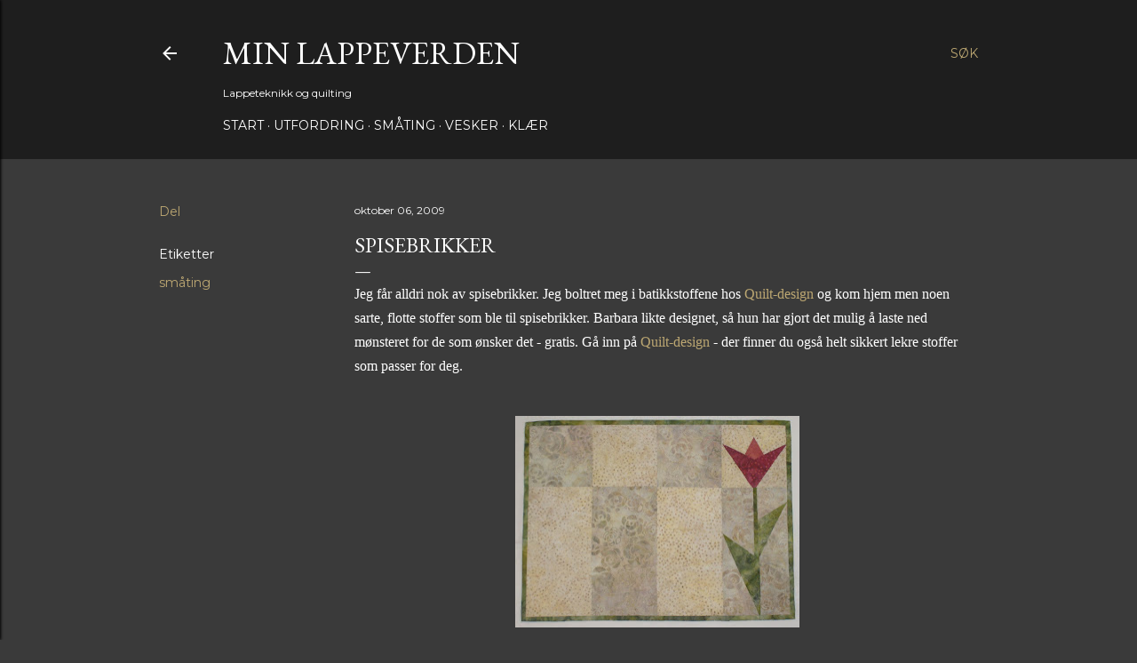

--- FILE ---
content_type: text/html; charset=UTF-8
request_url: https://lappedamen.blogspot.com/2009/10/spisebrikker.html
body_size: 23168
content:
<!DOCTYPE html>
<html dir='ltr' lang='no'>
<head>
<meta content='width=device-width, initial-scale=1' name='viewport'/>
<title>Spisebrikker</title>
<meta content='text/html; charset=UTF-8' http-equiv='Content-Type'/>
<!-- Chrome, Firefox OS and Opera -->
<meta content='#3a3a3a' name='theme-color'/>
<!-- Windows Phone -->
<meta content='#3a3a3a' name='msapplication-navbutton-color'/>
<meta content='blogger' name='generator'/>
<link href='https://lappedamen.blogspot.com/favicon.ico' rel='icon' type='image/x-icon'/>
<link href='https://lappedamen.blogspot.com/2009/10/spisebrikker.html' rel='canonical'/>
<link rel="alternate" type="application/atom+xml" title="Min lappeverden - Atom" href="https://lappedamen.blogspot.com/feeds/posts/default" />
<link rel="alternate" type="application/rss+xml" title="Min lappeverden - RSS" href="https://lappedamen.blogspot.com/feeds/posts/default?alt=rss" />
<link rel="service.post" type="application/atom+xml" title="Min lappeverden - Atom" href="https://www.blogger.com/feeds/6225357933889838783/posts/default" />

<link rel="alternate" type="application/atom+xml" title="Min lappeverden - Atom" href="https://lappedamen.blogspot.com/feeds/62385864635869850/comments/default" />
<!--Can't find substitution for tag [blog.ieCssRetrofitLinks]-->
<link href='https://blogger.googleusercontent.com/img/b/R29vZ2xl/AVvXsEiMwoqN0gRSIAhHPtVGNCW-knniXtE2hC-7im6H9hj6PZmW6LSfM9Ea7Jfo4va8o9cIVBxXZaUK6E0BDXETVucBM03bqtxw8SCbpCmVYeKfTE3s8u_VR9j5Nkjb_QvLr8Oz7RzLXaYt7wE/s320/spisebrikke+m+blomst.jpg' rel='image_src'/>
<meta content='https://lappedamen.blogspot.com/2009/10/spisebrikker.html' property='og:url'/>
<meta content='Spisebrikker' property='og:title'/>
<meta content='Jeg får alldri nok av spisebrikker. Jeg boltret meg i batikkstoffene hos Quilt-design og kom hjem men noen sarte, flotte stoffer som ble til...' property='og:description'/>
<meta content='https://blogger.googleusercontent.com/img/b/R29vZ2xl/AVvXsEiMwoqN0gRSIAhHPtVGNCW-knniXtE2hC-7im6H9hj6PZmW6LSfM9Ea7Jfo4va8o9cIVBxXZaUK6E0BDXETVucBM03bqtxw8SCbpCmVYeKfTE3s8u_VR9j5Nkjb_QvLr8Oz7RzLXaYt7wE/w1200-h630-p-k-no-nu/spisebrikke+m+blomst.jpg' property='og:image'/>
<style type='text/css'>@font-face{font-family:'EB Garamond';font-style:normal;font-weight:400;font-display:swap;src:url(//fonts.gstatic.com/s/ebgaramond/v32/SlGDmQSNjdsmc35JDF1K5E55YMjF_7DPuGi-6_RkCY9_WamXgHlIbvw.woff2)format('woff2');unicode-range:U+0460-052F,U+1C80-1C8A,U+20B4,U+2DE0-2DFF,U+A640-A69F,U+FE2E-FE2F;}@font-face{font-family:'EB Garamond';font-style:normal;font-weight:400;font-display:swap;src:url(//fonts.gstatic.com/s/ebgaramond/v32/SlGDmQSNjdsmc35JDF1K5E55YMjF_7DPuGi-6_RkAI9_WamXgHlIbvw.woff2)format('woff2');unicode-range:U+0301,U+0400-045F,U+0490-0491,U+04B0-04B1,U+2116;}@font-face{font-family:'EB Garamond';font-style:normal;font-weight:400;font-display:swap;src:url(//fonts.gstatic.com/s/ebgaramond/v32/SlGDmQSNjdsmc35JDF1K5E55YMjF_7DPuGi-6_RkCI9_WamXgHlIbvw.woff2)format('woff2');unicode-range:U+1F00-1FFF;}@font-face{font-family:'EB Garamond';font-style:normal;font-weight:400;font-display:swap;src:url(//fonts.gstatic.com/s/ebgaramond/v32/SlGDmQSNjdsmc35JDF1K5E55YMjF_7DPuGi-6_RkB49_WamXgHlIbvw.woff2)format('woff2');unicode-range:U+0370-0377,U+037A-037F,U+0384-038A,U+038C,U+038E-03A1,U+03A3-03FF;}@font-face{font-family:'EB Garamond';font-style:normal;font-weight:400;font-display:swap;src:url(//fonts.gstatic.com/s/ebgaramond/v32/SlGDmQSNjdsmc35JDF1K5E55YMjF_7DPuGi-6_RkC49_WamXgHlIbvw.woff2)format('woff2');unicode-range:U+0102-0103,U+0110-0111,U+0128-0129,U+0168-0169,U+01A0-01A1,U+01AF-01B0,U+0300-0301,U+0303-0304,U+0308-0309,U+0323,U+0329,U+1EA0-1EF9,U+20AB;}@font-face{font-family:'EB Garamond';font-style:normal;font-weight:400;font-display:swap;src:url(//fonts.gstatic.com/s/ebgaramond/v32/SlGDmQSNjdsmc35JDF1K5E55YMjF_7DPuGi-6_RkCo9_WamXgHlIbvw.woff2)format('woff2');unicode-range:U+0100-02BA,U+02BD-02C5,U+02C7-02CC,U+02CE-02D7,U+02DD-02FF,U+0304,U+0308,U+0329,U+1D00-1DBF,U+1E00-1E9F,U+1EF2-1EFF,U+2020,U+20A0-20AB,U+20AD-20C0,U+2113,U+2C60-2C7F,U+A720-A7FF;}@font-face{font-family:'EB Garamond';font-style:normal;font-weight:400;font-display:swap;src:url(//fonts.gstatic.com/s/ebgaramond/v32/SlGDmQSNjdsmc35JDF1K5E55YMjF_7DPuGi-6_RkBI9_WamXgHlI.woff2)format('woff2');unicode-range:U+0000-00FF,U+0131,U+0152-0153,U+02BB-02BC,U+02C6,U+02DA,U+02DC,U+0304,U+0308,U+0329,U+2000-206F,U+20AC,U+2122,U+2191,U+2193,U+2212,U+2215,U+FEFF,U+FFFD;}@font-face{font-family:'Lora';font-style:normal;font-weight:400;font-display:swap;src:url(//fonts.gstatic.com/s/lora/v37/0QI6MX1D_JOuGQbT0gvTJPa787weuxJMkq18ndeYxZ2JTg.woff2)format('woff2');unicode-range:U+0460-052F,U+1C80-1C8A,U+20B4,U+2DE0-2DFF,U+A640-A69F,U+FE2E-FE2F;}@font-face{font-family:'Lora';font-style:normal;font-weight:400;font-display:swap;src:url(//fonts.gstatic.com/s/lora/v37/0QI6MX1D_JOuGQbT0gvTJPa787weuxJFkq18ndeYxZ2JTg.woff2)format('woff2');unicode-range:U+0301,U+0400-045F,U+0490-0491,U+04B0-04B1,U+2116;}@font-face{font-family:'Lora';font-style:normal;font-weight:400;font-display:swap;src:url(//fonts.gstatic.com/s/lora/v37/0QI6MX1D_JOuGQbT0gvTJPa787weuxI9kq18ndeYxZ2JTg.woff2)format('woff2');unicode-range:U+0302-0303,U+0305,U+0307-0308,U+0310,U+0312,U+0315,U+031A,U+0326-0327,U+032C,U+032F-0330,U+0332-0333,U+0338,U+033A,U+0346,U+034D,U+0391-03A1,U+03A3-03A9,U+03B1-03C9,U+03D1,U+03D5-03D6,U+03F0-03F1,U+03F4-03F5,U+2016-2017,U+2034-2038,U+203C,U+2040,U+2043,U+2047,U+2050,U+2057,U+205F,U+2070-2071,U+2074-208E,U+2090-209C,U+20D0-20DC,U+20E1,U+20E5-20EF,U+2100-2112,U+2114-2115,U+2117-2121,U+2123-214F,U+2190,U+2192,U+2194-21AE,U+21B0-21E5,U+21F1-21F2,U+21F4-2211,U+2213-2214,U+2216-22FF,U+2308-230B,U+2310,U+2319,U+231C-2321,U+2336-237A,U+237C,U+2395,U+239B-23B7,U+23D0,U+23DC-23E1,U+2474-2475,U+25AF,U+25B3,U+25B7,U+25BD,U+25C1,U+25CA,U+25CC,U+25FB,U+266D-266F,U+27C0-27FF,U+2900-2AFF,U+2B0E-2B11,U+2B30-2B4C,U+2BFE,U+3030,U+FF5B,U+FF5D,U+1D400-1D7FF,U+1EE00-1EEFF;}@font-face{font-family:'Lora';font-style:normal;font-weight:400;font-display:swap;src:url(//fonts.gstatic.com/s/lora/v37/0QI6MX1D_JOuGQbT0gvTJPa787weuxIvkq18ndeYxZ2JTg.woff2)format('woff2');unicode-range:U+0001-000C,U+000E-001F,U+007F-009F,U+20DD-20E0,U+20E2-20E4,U+2150-218F,U+2190,U+2192,U+2194-2199,U+21AF,U+21E6-21F0,U+21F3,U+2218-2219,U+2299,U+22C4-22C6,U+2300-243F,U+2440-244A,U+2460-24FF,U+25A0-27BF,U+2800-28FF,U+2921-2922,U+2981,U+29BF,U+29EB,U+2B00-2BFF,U+4DC0-4DFF,U+FFF9-FFFB,U+10140-1018E,U+10190-1019C,U+101A0,U+101D0-101FD,U+102E0-102FB,U+10E60-10E7E,U+1D2C0-1D2D3,U+1D2E0-1D37F,U+1F000-1F0FF,U+1F100-1F1AD,U+1F1E6-1F1FF,U+1F30D-1F30F,U+1F315,U+1F31C,U+1F31E,U+1F320-1F32C,U+1F336,U+1F378,U+1F37D,U+1F382,U+1F393-1F39F,U+1F3A7-1F3A8,U+1F3AC-1F3AF,U+1F3C2,U+1F3C4-1F3C6,U+1F3CA-1F3CE,U+1F3D4-1F3E0,U+1F3ED,U+1F3F1-1F3F3,U+1F3F5-1F3F7,U+1F408,U+1F415,U+1F41F,U+1F426,U+1F43F,U+1F441-1F442,U+1F444,U+1F446-1F449,U+1F44C-1F44E,U+1F453,U+1F46A,U+1F47D,U+1F4A3,U+1F4B0,U+1F4B3,U+1F4B9,U+1F4BB,U+1F4BF,U+1F4C8-1F4CB,U+1F4D6,U+1F4DA,U+1F4DF,U+1F4E3-1F4E6,U+1F4EA-1F4ED,U+1F4F7,U+1F4F9-1F4FB,U+1F4FD-1F4FE,U+1F503,U+1F507-1F50B,U+1F50D,U+1F512-1F513,U+1F53E-1F54A,U+1F54F-1F5FA,U+1F610,U+1F650-1F67F,U+1F687,U+1F68D,U+1F691,U+1F694,U+1F698,U+1F6AD,U+1F6B2,U+1F6B9-1F6BA,U+1F6BC,U+1F6C6-1F6CF,U+1F6D3-1F6D7,U+1F6E0-1F6EA,U+1F6F0-1F6F3,U+1F6F7-1F6FC,U+1F700-1F7FF,U+1F800-1F80B,U+1F810-1F847,U+1F850-1F859,U+1F860-1F887,U+1F890-1F8AD,U+1F8B0-1F8BB,U+1F8C0-1F8C1,U+1F900-1F90B,U+1F93B,U+1F946,U+1F984,U+1F996,U+1F9E9,U+1FA00-1FA6F,U+1FA70-1FA7C,U+1FA80-1FA89,U+1FA8F-1FAC6,U+1FACE-1FADC,U+1FADF-1FAE9,U+1FAF0-1FAF8,U+1FB00-1FBFF;}@font-face{font-family:'Lora';font-style:normal;font-weight:400;font-display:swap;src:url(//fonts.gstatic.com/s/lora/v37/0QI6MX1D_JOuGQbT0gvTJPa787weuxJOkq18ndeYxZ2JTg.woff2)format('woff2');unicode-range:U+0102-0103,U+0110-0111,U+0128-0129,U+0168-0169,U+01A0-01A1,U+01AF-01B0,U+0300-0301,U+0303-0304,U+0308-0309,U+0323,U+0329,U+1EA0-1EF9,U+20AB;}@font-face{font-family:'Lora';font-style:normal;font-weight:400;font-display:swap;src:url(//fonts.gstatic.com/s/lora/v37/0QI6MX1D_JOuGQbT0gvTJPa787weuxJPkq18ndeYxZ2JTg.woff2)format('woff2');unicode-range:U+0100-02BA,U+02BD-02C5,U+02C7-02CC,U+02CE-02D7,U+02DD-02FF,U+0304,U+0308,U+0329,U+1D00-1DBF,U+1E00-1E9F,U+1EF2-1EFF,U+2020,U+20A0-20AB,U+20AD-20C0,U+2113,U+2C60-2C7F,U+A720-A7FF;}@font-face{font-family:'Lora';font-style:normal;font-weight:400;font-display:swap;src:url(//fonts.gstatic.com/s/lora/v37/0QI6MX1D_JOuGQbT0gvTJPa787weuxJBkq18ndeYxZ0.woff2)format('woff2');unicode-range:U+0000-00FF,U+0131,U+0152-0153,U+02BB-02BC,U+02C6,U+02DA,U+02DC,U+0304,U+0308,U+0329,U+2000-206F,U+20AC,U+2122,U+2191,U+2193,U+2212,U+2215,U+FEFF,U+FFFD;}@font-face{font-family:'Montserrat';font-style:normal;font-weight:400;font-display:swap;src:url(//fonts.gstatic.com/s/montserrat/v31/JTUSjIg1_i6t8kCHKm459WRhyyTh89ZNpQ.woff2)format('woff2');unicode-range:U+0460-052F,U+1C80-1C8A,U+20B4,U+2DE0-2DFF,U+A640-A69F,U+FE2E-FE2F;}@font-face{font-family:'Montserrat';font-style:normal;font-weight:400;font-display:swap;src:url(//fonts.gstatic.com/s/montserrat/v31/JTUSjIg1_i6t8kCHKm459W1hyyTh89ZNpQ.woff2)format('woff2');unicode-range:U+0301,U+0400-045F,U+0490-0491,U+04B0-04B1,U+2116;}@font-face{font-family:'Montserrat';font-style:normal;font-weight:400;font-display:swap;src:url(//fonts.gstatic.com/s/montserrat/v31/JTUSjIg1_i6t8kCHKm459WZhyyTh89ZNpQ.woff2)format('woff2');unicode-range:U+0102-0103,U+0110-0111,U+0128-0129,U+0168-0169,U+01A0-01A1,U+01AF-01B0,U+0300-0301,U+0303-0304,U+0308-0309,U+0323,U+0329,U+1EA0-1EF9,U+20AB;}@font-face{font-family:'Montserrat';font-style:normal;font-weight:400;font-display:swap;src:url(//fonts.gstatic.com/s/montserrat/v31/JTUSjIg1_i6t8kCHKm459WdhyyTh89ZNpQ.woff2)format('woff2');unicode-range:U+0100-02BA,U+02BD-02C5,U+02C7-02CC,U+02CE-02D7,U+02DD-02FF,U+0304,U+0308,U+0329,U+1D00-1DBF,U+1E00-1E9F,U+1EF2-1EFF,U+2020,U+20A0-20AB,U+20AD-20C0,U+2113,U+2C60-2C7F,U+A720-A7FF;}@font-face{font-family:'Montserrat';font-style:normal;font-weight:400;font-display:swap;src:url(//fonts.gstatic.com/s/montserrat/v31/JTUSjIg1_i6t8kCHKm459WlhyyTh89Y.woff2)format('woff2');unicode-range:U+0000-00FF,U+0131,U+0152-0153,U+02BB-02BC,U+02C6,U+02DA,U+02DC,U+0304,U+0308,U+0329,U+2000-206F,U+20AC,U+2122,U+2191,U+2193,U+2212,U+2215,U+FEFF,U+FFFD;}@font-face{font-family:'Montserrat';font-style:normal;font-weight:700;font-display:swap;src:url(//fonts.gstatic.com/s/montserrat/v31/JTUSjIg1_i6t8kCHKm459WRhyyTh89ZNpQ.woff2)format('woff2');unicode-range:U+0460-052F,U+1C80-1C8A,U+20B4,U+2DE0-2DFF,U+A640-A69F,U+FE2E-FE2F;}@font-face{font-family:'Montserrat';font-style:normal;font-weight:700;font-display:swap;src:url(//fonts.gstatic.com/s/montserrat/v31/JTUSjIg1_i6t8kCHKm459W1hyyTh89ZNpQ.woff2)format('woff2');unicode-range:U+0301,U+0400-045F,U+0490-0491,U+04B0-04B1,U+2116;}@font-face{font-family:'Montserrat';font-style:normal;font-weight:700;font-display:swap;src:url(//fonts.gstatic.com/s/montserrat/v31/JTUSjIg1_i6t8kCHKm459WZhyyTh89ZNpQ.woff2)format('woff2');unicode-range:U+0102-0103,U+0110-0111,U+0128-0129,U+0168-0169,U+01A0-01A1,U+01AF-01B0,U+0300-0301,U+0303-0304,U+0308-0309,U+0323,U+0329,U+1EA0-1EF9,U+20AB;}@font-face{font-family:'Montserrat';font-style:normal;font-weight:700;font-display:swap;src:url(//fonts.gstatic.com/s/montserrat/v31/JTUSjIg1_i6t8kCHKm459WdhyyTh89ZNpQ.woff2)format('woff2');unicode-range:U+0100-02BA,U+02BD-02C5,U+02C7-02CC,U+02CE-02D7,U+02DD-02FF,U+0304,U+0308,U+0329,U+1D00-1DBF,U+1E00-1E9F,U+1EF2-1EFF,U+2020,U+20A0-20AB,U+20AD-20C0,U+2113,U+2C60-2C7F,U+A720-A7FF;}@font-face{font-family:'Montserrat';font-style:normal;font-weight:700;font-display:swap;src:url(//fonts.gstatic.com/s/montserrat/v31/JTUSjIg1_i6t8kCHKm459WlhyyTh89Y.woff2)format('woff2');unicode-range:U+0000-00FF,U+0131,U+0152-0153,U+02BB-02BC,U+02C6,U+02DA,U+02DC,U+0304,U+0308,U+0329,U+2000-206F,U+20AC,U+2122,U+2191,U+2193,U+2212,U+2215,U+FEFF,U+FFFD;}</style>
<style id='page-skin-1' type='text/css'><!--
/*! normalize.css v3.0.1 | MIT License | git.io/normalize */html{font-family:sans-serif;-ms-text-size-adjust:100%;-webkit-text-size-adjust:100%}body{margin:0}article,aside,details,figcaption,figure,footer,header,hgroup,main,nav,section,summary{display:block}audio,canvas,progress,video{display:inline-block;vertical-align:baseline}audio:not([controls]){display:none;height:0}[hidden],template{display:none}a{background:transparent}a:active,a:hover{outline:0}abbr[title]{border-bottom:1px dotted}b,strong{font-weight:bold}dfn{font-style:italic}h1{font-size:2em;margin:.67em 0}mark{background:#ff0;color:#000}small{font-size:80%}sub,sup{font-size:75%;line-height:0;position:relative;vertical-align:baseline}sup{top:-0.5em}sub{bottom:-0.25em}img{border:0}svg:not(:root){overflow:hidden}figure{margin:1em 40px}hr{-moz-box-sizing:content-box;box-sizing:content-box;height:0}pre{overflow:auto}code,kbd,pre,samp{font-family:monospace,monospace;font-size:1em}button,input,optgroup,select,textarea{color:inherit;font:inherit;margin:0}button{overflow:visible}button,select{text-transform:none}button,html input[type="button"],input[type="reset"],input[type="submit"]{-webkit-appearance:button;cursor:pointer}button[disabled],html input[disabled]{cursor:default}button::-moz-focus-inner,input::-moz-focus-inner{border:0;padding:0}input{line-height:normal}input[type="checkbox"],input[type="radio"]{box-sizing:border-box;padding:0}input[type="number"]::-webkit-inner-spin-button,input[type="number"]::-webkit-outer-spin-button{height:auto}input[type="search"]{-webkit-appearance:textfield;-moz-box-sizing:content-box;-webkit-box-sizing:content-box;box-sizing:content-box}input[type="search"]::-webkit-search-cancel-button,input[type="search"]::-webkit-search-decoration{-webkit-appearance:none}fieldset{border:1px solid #c0c0c0;margin:0 2px;padding:.35em .625em .75em}legend{border:0;padding:0}textarea{overflow:auto}optgroup{font-weight:bold}table{border-collapse:collapse;border-spacing:0}td,th{padding:0}
/*!************************************************
* Blogger Template Style
* Name: Soho
**************************************************/
body{
overflow-wrap:break-word;
word-break:break-word;
word-wrap:break-word
}
.hidden{
display:none
}
.invisible{
visibility:hidden
}
.container::after,.float-container::after{
clear:both;
content:"";
display:table
}
.clearboth{
clear:both
}
#comments .comment .comment-actions,.subscribe-popup .FollowByEmail .follow-by-email-submit{
background:0 0;
border:0;
box-shadow:none;
color:#bca772;
cursor:pointer;
font-size:14px;
font-weight:700;
outline:0;
text-decoration:none;
text-transform:uppercase;
width:auto
}
.dim-overlay{
background-color:rgba(0,0,0,.54);
height:100vh;
left:0;
position:fixed;
top:0;
width:100%
}
#sharing-dim-overlay{
background-color:transparent
}
input::-ms-clear{
display:none
}
.blogger-logo,.svg-icon-24.blogger-logo{
fill:#ff9800;
opacity:1
}
.loading-spinner-large{
-webkit-animation:mspin-rotate 1.568s infinite linear;
animation:mspin-rotate 1.568s infinite linear;
height:48px;
overflow:hidden;
position:absolute;
width:48px;
z-index:200
}
.loading-spinner-large>div{
-webkit-animation:mspin-revrot 5332ms infinite steps(4);
animation:mspin-revrot 5332ms infinite steps(4)
}
.loading-spinner-large>div>div{
-webkit-animation:mspin-singlecolor-large-film 1333ms infinite steps(81);
animation:mspin-singlecolor-large-film 1333ms infinite steps(81);
background-size:100%;
height:48px;
width:3888px
}
.mspin-black-large>div>div,.mspin-grey_54-large>div>div{
background-image:url(https://www.blogblog.com/indie/mspin_black_large.svg)
}
.mspin-white-large>div>div{
background-image:url(https://www.blogblog.com/indie/mspin_white_large.svg)
}
.mspin-grey_54-large{
opacity:.54
}
@-webkit-keyframes mspin-singlecolor-large-film{
from{
-webkit-transform:translateX(0);
transform:translateX(0)
}
to{
-webkit-transform:translateX(-3888px);
transform:translateX(-3888px)
}
}
@keyframes mspin-singlecolor-large-film{
from{
-webkit-transform:translateX(0);
transform:translateX(0)
}
to{
-webkit-transform:translateX(-3888px);
transform:translateX(-3888px)
}
}
@-webkit-keyframes mspin-rotate{
from{
-webkit-transform:rotate(0);
transform:rotate(0)
}
to{
-webkit-transform:rotate(360deg);
transform:rotate(360deg)
}
}
@keyframes mspin-rotate{
from{
-webkit-transform:rotate(0);
transform:rotate(0)
}
to{
-webkit-transform:rotate(360deg);
transform:rotate(360deg)
}
}
@-webkit-keyframes mspin-revrot{
from{
-webkit-transform:rotate(0);
transform:rotate(0)
}
to{
-webkit-transform:rotate(-360deg);
transform:rotate(-360deg)
}
}
@keyframes mspin-revrot{
from{
-webkit-transform:rotate(0);
transform:rotate(0)
}
to{
-webkit-transform:rotate(-360deg);
transform:rotate(-360deg)
}
}
.skip-navigation{
background-color:#fff;
box-sizing:border-box;
color:#000;
display:block;
height:0;
left:0;
line-height:50px;
overflow:hidden;
padding-top:0;
position:fixed;
text-align:center;
top:0;
-webkit-transition:box-shadow .3s,height .3s,padding-top .3s;
transition:box-shadow .3s,height .3s,padding-top .3s;
width:100%;
z-index:900
}
.skip-navigation:focus{
box-shadow:0 4px 5px 0 rgba(0,0,0,.14),0 1px 10px 0 rgba(0,0,0,.12),0 2px 4px -1px rgba(0,0,0,.2);
height:50px
}
#main{
outline:0
}
.main-heading{
position:absolute;
clip:rect(1px,1px,1px,1px);
padding:0;
border:0;
height:1px;
width:1px;
overflow:hidden
}
.Attribution{
margin-top:1em;
text-align:center
}
.Attribution .blogger img,.Attribution .blogger svg{
vertical-align:bottom
}
.Attribution .blogger img{
margin-right:.5em
}
.Attribution div{
line-height:24px;
margin-top:.5em
}
.Attribution .copyright,.Attribution .image-attribution{
font-size:.7em;
margin-top:1.5em
}
.BLOG_mobile_video_class{
display:none
}
.bg-photo{
background-attachment:scroll!important
}
body .CSS_LIGHTBOX{
z-index:900
}
.extendable .show-less,.extendable .show-more{
border-color:#bca772;
color:#bca772;
margin-top:8px
}
.extendable .show-less.hidden,.extendable .show-more.hidden{
display:none
}
.inline-ad{
display:none;
max-width:100%;
overflow:hidden
}
.adsbygoogle{
display:block
}
#cookieChoiceInfo{
bottom:0;
top:auto
}
iframe.b-hbp-video{
border:0
}
.post-body img{
max-width:100%
}
.post-body iframe{
max-width:100%
}
.post-body a[imageanchor="1"]{
display:inline-block
}
.byline{
margin-right:1em
}
.byline:last-child{
margin-right:0
}
.link-copied-dialog{
max-width:520px;
outline:0
}
.link-copied-dialog .modal-dialog-buttons{
margin-top:8px
}
.link-copied-dialog .goog-buttonset-default{
background:0 0;
border:0
}
.link-copied-dialog .goog-buttonset-default:focus{
outline:0
}
.paging-control-container{
margin-bottom:16px
}
.paging-control-container .paging-control{
display:inline-block
}
.paging-control-container .comment-range-text::after,.paging-control-container .paging-control{
color:#bca772
}
.paging-control-container .comment-range-text,.paging-control-container .paging-control{
margin-right:8px
}
.paging-control-container .comment-range-text::after,.paging-control-container .paging-control::after{
content:"\b7";
cursor:default;
padding-left:8px;
pointer-events:none
}
.paging-control-container .comment-range-text:last-child::after,.paging-control-container .paging-control:last-child::after{
content:none
}
.byline.reactions iframe{
height:20px
}
.b-notification{
color:#000;
background-color:#fff;
border-bottom:solid 1px #000;
box-sizing:border-box;
padding:16px 32px;
text-align:center
}
.b-notification.visible{
-webkit-transition:margin-top .3s cubic-bezier(.4,0,.2,1);
transition:margin-top .3s cubic-bezier(.4,0,.2,1)
}
.b-notification.invisible{
position:absolute
}
.b-notification-close{
position:absolute;
right:8px;
top:8px
}
.no-posts-message{
line-height:40px;
text-align:center
}
@media screen and (max-width:1162px){
body.item-view .post-body a[imageanchor="1"][style*="float: left;"],body.item-view .post-body a[imageanchor="1"][style*="float: right;"]{
float:none!important;
clear:none!important
}
body.item-view .post-body a[imageanchor="1"] img{
display:block;
height:auto;
margin:0 auto
}
body.item-view .post-body>.separator:first-child>a[imageanchor="1"]:first-child{
margin-top:20px
}
.post-body a[imageanchor]{
display:block
}
body.item-view .post-body a[imageanchor="1"]{
margin-left:0!important;
margin-right:0!important
}
body.item-view .post-body a[imageanchor="1"]+a[imageanchor="1"]{
margin-top:16px
}
}
.item-control{
display:none
}
#comments{
border-top:1px dashed rgba(0,0,0,.54);
margin-top:20px;
padding:20px
}
#comments .comment-thread ol{
margin:0;
padding-left:0;
padding-left:0
}
#comments .comment .comment-replybox-single,#comments .comment-thread .comment-replies{
margin-left:60px
}
#comments .comment-thread .thread-count{
display:none
}
#comments .comment{
list-style-type:none;
padding:0 0 30px;
position:relative
}
#comments .comment .comment{
padding-bottom:8px
}
.comment .avatar-image-container{
position:absolute
}
.comment .avatar-image-container img{
border-radius:50%
}
.avatar-image-container svg,.comment .avatar-image-container .avatar-icon{
border-radius:50%;
border:solid 1px #ffffff;
box-sizing:border-box;
fill:#ffffff;
height:35px;
margin:0;
padding:7px;
width:35px
}
.comment .comment-block{
margin-top:10px;
margin-left:60px;
padding-bottom:0
}
#comments .comment-author-header-wrapper{
margin-left:40px
}
#comments .comment .thread-expanded .comment-block{
padding-bottom:20px
}
#comments .comment .comment-header .user,#comments .comment .comment-header .user a{
color:#ffffff;
font-style:normal;
font-weight:700
}
#comments .comment .comment-actions{
bottom:0;
margin-bottom:15px;
position:absolute
}
#comments .comment .comment-actions>*{
margin-right:8px
}
#comments .comment .comment-header .datetime{
bottom:0;
color:#ffffff;
display:inline-block;
font-size:13px;
font-style:italic;
margin-left:8px
}
#comments .comment .comment-footer .comment-timestamp a,#comments .comment .comment-header .datetime a{
color:#ffffff
}
#comments .comment .comment-content,.comment .comment-body{
margin-top:12px;
word-break:break-word
}
.comment-body{
margin-bottom:12px
}
#comments.embed[data-num-comments="0"]{
border:0;
margin-top:0;
padding-top:0
}
#comments.embed[data-num-comments="0"] #comment-post-message,#comments.embed[data-num-comments="0"] div.comment-form>p,#comments.embed[data-num-comments="0"] p.comment-footer{
display:none
}
#comment-editor-src{
display:none
}
.comments .comments-content .loadmore.loaded{
max-height:0;
opacity:0;
overflow:hidden
}
.extendable .remaining-items{
height:0;
overflow:hidden;
-webkit-transition:height .3s cubic-bezier(.4,0,.2,1);
transition:height .3s cubic-bezier(.4,0,.2,1)
}
.extendable .remaining-items.expanded{
height:auto
}
.svg-icon-24,.svg-icon-24-button{
cursor:pointer;
height:24px;
width:24px;
min-width:24px
}
.touch-icon{
margin:-12px;
padding:12px
}
.touch-icon:active,.touch-icon:focus{
background-color:rgba(153,153,153,.4);
border-radius:50%
}
svg:not(:root).touch-icon{
overflow:visible
}
html[dir=rtl] .rtl-reversible-icon{
-webkit-transform:scaleX(-1);
-ms-transform:scaleX(-1);
transform:scaleX(-1)
}
.svg-icon-24-button,.touch-icon-button{
background:0 0;
border:0;
margin:0;
outline:0;
padding:0
}
.touch-icon-button .touch-icon:active,.touch-icon-button .touch-icon:focus{
background-color:transparent
}
.touch-icon-button:active .touch-icon,.touch-icon-button:focus .touch-icon{
background-color:rgba(153,153,153,.4);
border-radius:50%
}
.Profile .default-avatar-wrapper .avatar-icon{
border-radius:50%;
border:solid 1px #ffffff;
box-sizing:border-box;
fill:#ffffff;
margin:0
}
.Profile .individual .default-avatar-wrapper .avatar-icon{
padding:25px
}
.Profile .individual .avatar-icon,.Profile .individual .profile-img{
height:120px;
width:120px
}
.Profile .team .default-avatar-wrapper .avatar-icon{
padding:8px
}
.Profile .team .avatar-icon,.Profile .team .default-avatar-wrapper,.Profile .team .profile-img{
height:40px;
width:40px
}
.snippet-container{
margin:0;
position:relative;
overflow:hidden
}
.snippet-fade{
bottom:0;
box-sizing:border-box;
position:absolute;
width:96px
}
.snippet-fade{
right:0
}
.snippet-fade:after{
content:"\2026"
}
.snippet-fade:after{
float:right
}
.centered-top-container.sticky{
left:0;
position:fixed;
right:0;
top:0;
width:auto;
z-index:50;
-webkit-transition-property:opacity,-webkit-transform;
transition-property:opacity,-webkit-transform;
transition-property:transform,opacity;
transition-property:transform,opacity,-webkit-transform;
-webkit-transition-duration:.2s;
transition-duration:.2s;
-webkit-transition-timing-function:cubic-bezier(.4,0,.2,1);
transition-timing-function:cubic-bezier(.4,0,.2,1)
}
.centered-top-placeholder{
display:none
}
.collapsed-header .centered-top-placeholder{
display:block
}
.centered-top-container .Header .replaced h1,.centered-top-placeholder .Header .replaced h1{
display:none
}
.centered-top-container.sticky .Header .replaced h1{
display:block
}
.centered-top-container.sticky .Header .header-widget{
background:0 0
}
.centered-top-container.sticky .Header .header-image-wrapper{
display:none
}
.centered-top-container img,.centered-top-placeholder img{
max-width:100%
}
.collapsible{
-webkit-transition:height .3s cubic-bezier(.4,0,.2,1);
transition:height .3s cubic-bezier(.4,0,.2,1)
}
.collapsible,.collapsible>summary{
display:block;
overflow:hidden
}
.collapsible>:not(summary){
display:none
}
.collapsible[open]>:not(summary){
display:block
}
.collapsible:focus,.collapsible>summary:focus{
outline:0
}
.collapsible>summary{
cursor:pointer;
display:block;
padding:0
}
.collapsible:focus>summary,.collapsible>summary:focus{
background-color:transparent
}
.collapsible>summary::-webkit-details-marker{
display:none
}
.collapsible-title{
-webkit-box-align:center;
-webkit-align-items:center;
-ms-flex-align:center;
align-items:center;
display:-webkit-box;
display:-webkit-flex;
display:-ms-flexbox;
display:flex
}
.collapsible-title .title{
-webkit-box-flex:1;
-webkit-flex:1 1 auto;
-ms-flex:1 1 auto;
flex:1 1 auto;
-webkit-box-ordinal-group:1;
-webkit-order:0;
-ms-flex-order:0;
order:0;
overflow:hidden;
text-overflow:ellipsis;
white-space:nowrap
}
.collapsible-title .chevron-down,.collapsible[open] .collapsible-title .chevron-up{
display:block
}
.collapsible-title .chevron-up,.collapsible[open] .collapsible-title .chevron-down{
display:none
}
.flat-button{
cursor:pointer;
display:inline-block;
font-weight:700;
text-transform:uppercase;
border-radius:2px;
padding:8px;
margin:-8px
}
.flat-icon-button{
background:0 0;
border:0;
margin:0;
outline:0;
padding:0;
margin:-12px;
padding:12px;
cursor:pointer;
box-sizing:content-box;
display:inline-block;
line-height:0
}
.flat-icon-button,.flat-icon-button .splash-wrapper{
border-radius:50%
}
.flat-icon-button .splash.animate{
-webkit-animation-duration:.3s;
animation-duration:.3s
}
.overflowable-container{
max-height:28px;
overflow:hidden;
position:relative
}
.overflow-button{
cursor:pointer
}
#overflowable-dim-overlay{
background:0 0
}
.overflow-popup{
box-shadow:0 2px 2px 0 rgba(0,0,0,.14),0 3px 1px -2px rgba(0,0,0,.2),0 1px 5px 0 rgba(0,0,0,.12);
background-color:#1e1e1e;
left:0;
max-width:calc(100% - 32px);
position:absolute;
top:0;
visibility:hidden;
z-index:101
}
.overflow-popup ul{
list-style:none
}
.overflow-popup .tabs li,.overflow-popup li{
display:block;
height:auto
}
.overflow-popup .tabs li{
padding-left:0;
padding-right:0
}
.overflow-button.hidden,.overflow-popup .tabs li.hidden,.overflow-popup li.hidden{
display:none
}
.search{
display:-webkit-box;
display:-webkit-flex;
display:-ms-flexbox;
display:flex;
line-height:24px;
width:24px
}
.search.focused{
width:100%
}
.search.focused .section{
width:100%
}
.search form{
z-index:101
}
.search h3{
display:none
}
.search form{
display:-webkit-box;
display:-webkit-flex;
display:-ms-flexbox;
display:flex;
-webkit-box-flex:1;
-webkit-flex:1 0 0;
-ms-flex:1 0 0px;
flex:1 0 0;
border-bottom:solid 1px transparent;
padding-bottom:8px
}
.search form>*{
display:none
}
.search.focused form>*{
display:block
}
.search .search-input label{
display:none
}
.centered-top-placeholder.cloned .search form{
z-index:30
}
.search.focused form{
border-color:#ffffff;
position:relative;
width:auto
}
.collapsed-header .centered-top-container .search.focused form{
border-bottom-color:transparent
}
.search-expand{
-webkit-box-flex:0;
-webkit-flex:0 0 auto;
-ms-flex:0 0 auto;
flex:0 0 auto
}
.search-expand-text{
display:none
}
.search-close{
display:inline;
vertical-align:middle
}
.search-input{
-webkit-box-flex:1;
-webkit-flex:1 0 1px;
-ms-flex:1 0 1px;
flex:1 0 1px
}
.search-input input{
background:0 0;
border:0;
box-sizing:border-box;
color:#ffffff;
display:inline-block;
outline:0;
width:calc(100% - 48px)
}
.search-input input.no-cursor{
color:transparent;
text-shadow:0 0 0 #ffffff
}
.collapsed-header .centered-top-container .search-action,.collapsed-header .centered-top-container .search-input input{
color:#ffffff
}
.collapsed-header .centered-top-container .search-input input.no-cursor{
color:transparent;
text-shadow:0 0 0 #ffffff
}
.collapsed-header .centered-top-container .search-input input.no-cursor:focus,.search-input input.no-cursor:focus{
outline:0
}
.search-focused>*{
visibility:hidden
}
.search-focused .search,.search-focused .search-icon{
visibility:visible
}
.search.focused .search-action{
display:block
}
.search.focused .search-action:disabled{
opacity:.3
}
.widget.Sharing .sharing-button{
display:none
}
.widget.Sharing .sharing-buttons li{
padding:0
}
.widget.Sharing .sharing-buttons li span{
display:none
}
.post-share-buttons{
position:relative
}
.centered-bottom .share-buttons .svg-icon-24,.share-buttons .svg-icon-24{
fill:#ffffff
}
.sharing-open.touch-icon-button:active .touch-icon,.sharing-open.touch-icon-button:focus .touch-icon{
background-color:transparent
}
.share-buttons{
background-color:#3a3a3a;
border-radius:2px;
box-shadow:0 2px 2px 0 rgba(0,0,0,.14),0 3px 1px -2px rgba(0,0,0,.2),0 1px 5px 0 rgba(0,0,0,.12);
color:#ffffff;
list-style:none;
margin:0;
padding:8px 0;
position:absolute;
top:-11px;
min-width:200px;
z-index:101
}
.share-buttons.hidden{
display:none
}
.sharing-button{
background:0 0;
border:0;
margin:0;
outline:0;
padding:0;
cursor:pointer
}
.share-buttons li{
margin:0;
height:48px
}
.share-buttons li:last-child{
margin-bottom:0
}
.share-buttons li .sharing-platform-button{
box-sizing:border-box;
cursor:pointer;
display:block;
height:100%;
margin-bottom:0;
padding:0 16px;
position:relative;
width:100%
}
.share-buttons li .sharing-platform-button:focus,.share-buttons li .sharing-platform-button:hover{
background-color:rgba(128,128,128,.1);
outline:0
}
.share-buttons li svg[class*=" sharing-"],.share-buttons li svg[class^=sharing-]{
position:absolute;
top:10px
}
.share-buttons li span.sharing-platform-button{
position:relative;
top:0
}
.share-buttons li .platform-sharing-text{
display:block;
font-size:16px;
line-height:48px;
white-space:nowrap
}
.share-buttons li .platform-sharing-text{
margin-left:56px
}
.sidebar-container{
background-color:#f7f7f7;
max-width:284px;
overflow-y:auto;
-webkit-transition-property:-webkit-transform;
transition-property:-webkit-transform;
transition-property:transform;
transition-property:transform,-webkit-transform;
-webkit-transition-duration:.3s;
transition-duration:.3s;
-webkit-transition-timing-function:cubic-bezier(0,0,.2,1);
transition-timing-function:cubic-bezier(0,0,.2,1);
width:284px;
z-index:101;
-webkit-overflow-scrolling:touch
}
.sidebar-container .navigation{
line-height:0;
padding:16px
}
.sidebar-container .sidebar-back{
cursor:pointer
}
.sidebar-container .widget{
background:0 0;
margin:0 16px;
padding:16px 0
}
.sidebar-container .widget .title{
color:#ffffff;
margin:0
}
.sidebar-container .widget ul{
list-style:none;
margin:0;
padding:0
}
.sidebar-container .widget ul ul{
margin-left:1em
}
.sidebar-container .widget li{
font-size:16px;
line-height:normal
}
.sidebar-container .widget+.widget{
border-top:1px dashed #ffffff
}
.BlogArchive li{
margin:16px 0
}
.BlogArchive li:last-child{
margin-bottom:0
}
.Label li a{
display:inline-block
}
.BlogArchive .post-count,.Label .label-count{
float:right;
margin-left:.25em
}
.BlogArchive .post-count::before,.Label .label-count::before{
content:"("
}
.BlogArchive .post-count::after,.Label .label-count::after{
content:")"
}
.widget.Translate .skiptranslate>div{
display:block!important
}
.widget.Profile .profile-link{
display:-webkit-box;
display:-webkit-flex;
display:-ms-flexbox;
display:flex
}
.widget.Profile .team-member .default-avatar-wrapper,.widget.Profile .team-member .profile-img{
-webkit-box-flex:0;
-webkit-flex:0 0 auto;
-ms-flex:0 0 auto;
flex:0 0 auto;
margin-right:1em
}
.widget.Profile .individual .profile-link{
-webkit-box-orient:vertical;
-webkit-box-direction:normal;
-webkit-flex-direction:column;
-ms-flex-direction:column;
flex-direction:column
}
.widget.Profile .team .profile-link .profile-name{
-webkit-align-self:center;
-ms-flex-item-align:center;
align-self:center;
display:block;
-webkit-box-flex:1;
-webkit-flex:1 1 auto;
-ms-flex:1 1 auto;
flex:1 1 auto
}
.dim-overlay{
background-color:rgba(0,0,0,.54);
z-index:100
}
body.sidebar-visible{
overflow-y:hidden
}
@media screen and (max-width:1439px){
.sidebar-container{
bottom:0;
position:fixed;
top:0;
left:0;
right:auto
}
.sidebar-container.sidebar-invisible{
-webkit-transition-timing-function:cubic-bezier(.4,0,.6,1);
transition-timing-function:cubic-bezier(.4,0,.6,1)
}
html[dir=ltr] .sidebar-container.sidebar-invisible{
-webkit-transform:translateX(-284px);
-ms-transform:translateX(-284px);
transform:translateX(-284px)
}
html[dir=rtl] .sidebar-container.sidebar-invisible{
-webkit-transform:translateX(284px);
-ms-transform:translateX(284px);
transform:translateX(284px)
}
}
@media screen and (min-width:1440px){
.sidebar-container{
position:absolute;
top:0;
left:0;
right:auto
}
.sidebar-container .navigation{
display:none
}
}
.dialog{
box-shadow:0 2px 2px 0 rgba(0,0,0,.14),0 3px 1px -2px rgba(0,0,0,.2),0 1px 5px 0 rgba(0,0,0,.12);
background:#3a3a3a;
box-sizing:border-box;
color:#ffffff;
padding:30px;
position:fixed;
text-align:center;
width:calc(100% - 24px);
z-index:101
}
.dialog input[type=email],.dialog input[type=text]{
background-color:transparent;
border:0;
border-bottom:solid 1px rgba(255,255,255,.12);
color:#ffffff;
display:block;
font-family:EB Garamond, serif;
font-size:16px;
line-height:24px;
margin:auto;
padding-bottom:7px;
outline:0;
text-align:center;
width:100%
}
.dialog input[type=email]::-webkit-input-placeholder,.dialog input[type=text]::-webkit-input-placeholder{
color:#ffffff
}
.dialog input[type=email]::-moz-placeholder,.dialog input[type=text]::-moz-placeholder{
color:#ffffff
}
.dialog input[type=email]:-ms-input-placeholder,.dialog input[type=text]:-ms-input-placeholder{
color:#ffffff
}
.dialog input[type=email]::-ms-input-placeholder,.dialog input[type=text]::-ms-input-placeholder{
color:#ffffff
}
.dialog input[type=email]::placeholder,.dialog input[type=text]::placeholder{
color:#ffffff
}
.dialog input[type=email]:focus,.dialog input[type=text]:focus{
border-bottom:solid 2px #bca772;
padding-bottom:6px
}
.dialog input.no-cursor{
color:transparent;
text-shadow:0 0 0 #ffffff
}
.dialog input.no-cursor:focus{
outline:0
}
.dialog input.no-cursor:focus{
outline:0
}
.dialog input[type=submit]{
font-family:EB Garamond, serif
}
.dialog .goog-buttonset-default{
color:#bca772
}
.subscribe-popup{
max-width:364px
}
.subscribe-popup h3{
color:#ffffff;
font-size:1.8em;
margin-top:0
}
.subscribe-popup .FollowByEmail h3{
display:none
}
.subscribe-popup .FollowByEmail .follow-by-email-submit{
color:#bca772;
display:inline-block;
margin:0 auto;
margin-top:24px;
width:auto;
white-space:normal
}
.subscribe-popup .FollowByEmail .follow-by-email-submit:disabled{
cursor:default;
opacity:.3
}
@media (max-width:800px){
.blog-name div.widget.Subscribe{
margin-bottom:16px
}
body.item-view .blog-name div.widget.Subscribe{
margin:8px auto 16px auto;
width:100%
}
}
body#layout .bg-photo,body#layout .bg-photo-overlay{
display:none
}
body#layout .page_body{
padding:0;
position:relative;
top:0
}
body#layout .page{
display:inline-block;
left:inherit;
position:relative;
vertical-align:top;
width:540px
}
body#layout .centered{
max-width:954px
}
body#layout .navigation{
display:none
}
body#layout .sidebar-container{
display:inline-block;
width:40%
}
body#layout .hamburger-menu,body#layout .search{
display:none
}
body{
background-color:#3a3a3a;
color:#ffffff;
font:normal 400 20px EB Garamond, serif;
height:100%;
margin:0;
min-height:100vh
}
h1,h2,h3,h4,h5,h6{
font-weight:400
}
a{
color:#bca772;
text-decoration:none
}
.dim-overlay{
z-index:100
}
body.sidebar-visible .page_body{
overflow-y:scroll
}
.widget .title{
color:#ffffff;
font:normal 400 12px Montserrat, sans-serif
}
.extendable .show-less,.extendable .show-more{
color:#bca772;
font:normal 400 12px Montserrat, sans-serif;
margin:12px -8px 0 -8px;
text-transform:uppercase
}
.footer .widget,.main .widget{
margin:50px 0
}
.main .widget .title{
text-transform:uppercase
}
.inline-ad{
display:block;
margin-top:50px
}
.adsbygoogle{
text-align:center
}
.page_body{
display:-webkit-box;
display:-webkit-flex;
display:-ms-flexbox;
display:flex;
-webkit-box-orient:vertical;
-webkit-box-direction:normal;
-webkit-flex-direction:column;
-ms-flex-direction:column;
flex-direction:column;
min-height:100vh;
position:relative;
z-index:20
}
.page_body>*{
-webkit-box-flex:0;
-webkit-flex:0 0 auto;
-ms-flex:0 0 auto;
flex:0 0 auto
}
.page_body>#footer{
margin-top:auto
}
.centered-bottom,.centered-top{
margin:0 32px;
max-width:100%
}
.centered-top{
padding-bottom:12px;
padding-top:12px
}
.sticky .centered-top{
padding-bottom:0;
padding-top:0
}
.centered-top-container,.centered-top-placeholder{
background:#1e1e1e
}
.centered-top{
display:-webkit-box;
display:-webkit-flex;
display:-ms-flexbox;
display:flex;
-webkit-flex-wrap:wrap;
-ms-flex-wrap:wrap;
flex-wrap:wrap;
-webkit-box-pack:justify;
-webkit-justify-content:space-between;
-ms-flex-pack:justify;
justify-content:space-between;
position:relative
}
.sticky .centered-top{
-webkit-flex-wrap:nowrap;
-ms-flex-wrap:nowrap;
flex-wrap:nowrap
}
.centered-top-container .svg-icon-24,.centered-top-placeholder .svg-icon-24{
fill:#ffffff
}
.back-button-container,.hamburger-menu-container{
-webkit-box-flex:0;
-webkit-flex:0 0 auto;
-ms-flex:0 0 auto;
flex:0 0 auto;
height:48px;
-webkit-box-ordinal-group:2;
-webkit-order:1;
-ms-flex-order:1;
order:1
}
.sticky .back-button-container,.sticky .hamburger-menu-container{
-webkit-box-ordinal-group:2;
-webkit-order:1;
-ms-flex-order:1;
order:1
}
.back-button,.hamburger-menu,.search-expand-icon{
cursor:pointer;
margin-top:0
}
.search{
-webkit-box-align:start;
-webkit-align-items:flex-start;
-ms-flex-align:start;
align-items:flex-start;
-webkit-box-flex:0;
-webkit-flex:0 0 auto;
-ms-flex:0 0 auto;
flex:0 0 auto;
height:48px;
margin-left:24px;
-webkit-box-ordinal-group:4;
-webkit-order:3;
-ms-flex-order:3;
order:3
}
.search,.search.focused{
width:auto
}
.search.focused{
position:static
}
.sticky .search{
display:none;
-webkit-box-ordinal-group:5;
-webkit-order:4;
-ms-flex-order:4;
order:4
}
.search .section{
right:0;
margin-top:12px;
position:absolute;
top:12px;
width:0
}
.sticky .search .section{
top:0
}
.search-expand{
background:0 0;
border:0;
margin:0;
outline:0;
padding:0;
color:#bca772;
cursor:pointer;
-webkit-box-flex:0;
-webkit-flex:0 0 auto;
-ms-flex:0 0 auto;
flex:0 0 auto;
font:normal 400 12px Montserrat, sans-serif;
text-transform:uppercase;
word-break:normal
}
.search.focused .search-expand{
visibility:hidden
}
.search .dim-overlay{
background:0 0
}
.search.focused .section{
max-width:400px
}
.search.focused form{
border-color:#ffffff;
height:24px
}
.search.focused .search-input{
display:-webkit-box;
display:-webkit-flex;
display:-ms-flexbox;
display:flex;
-webkit-box-flex:1;
-webkit-flex:1 1 auto;
-ms-flex:1 1 auto;
flex:1 1 auto
}
.search-input input{
-webkit-box-flex:1;
-webkit-flex:1 1 auto;
-ms-flex:1 1 auto;
flex:1 1 auto;
font:normal 400 16px Montserrat, sans-serif
}
.search input[type=submit]{
display:none
}
.subscribe-section-container{
-webkit-box-flex:1;
-webkit-flex:1 0 auto;
-ms-flex:1 0 auto;
flex:1 0 auto;
margin-left:24px;
-webkit-box-ordinal-group:3;
-webkit-order:2;
-ms-flex-order:2;
order:2;
text-align:right
}
.sticky .subscribe-section-container{
-webkit-box-flex:0;
-webkit-flex:0 0 auto;
-ms-flex:0 0 auto;
flex:0 0 auto;
-webkit-box-ordinal-group:4;
-webkit-order:3;
-ms-flex-order:3;
order:3
}
.subscribe-button{
background:0 0;
border:0;
margin:0;
outline:0;
padding:0;
color:#bca772;
cursor:pointer;
display:inline-block;
font:normal 400 12px Montserrat, sans-serif;
line-height:48px;
margin:0;
text-transform:uppercase;
word-break:normal
}
.subscribe-popup h3{
color:#ffffff;
font:normal 400 12px Montserrat, sans-serif;
margin-bottom:24px;
text-transform:uppercase
}
.subscribe-popup div.widget.FollowByEmail .follow-by-email-address{
color:#ffffff;
font:normal 400 12px Montserrat, sans-serif
}
.subscribe-popup div.widget.FollowByEmail .follow-by-email-submit{
color:#bca772;
font:normal 400 12px Montserrat, sans-serif;
margin-top:24px;
text-transform:uppercase
}
.blog-name{
-webkit-box-flex:1;
-webkit-flex:1 1 100%;
-ms-flex:1 1 100%;
flex:1 1 100%;
-webkit-box-ordinal-group:5;
-webkit-order:4;
-ms-flex-order:4;
order:4;
overflow:hidden
}
.sticky .blog-name{
-webkit-box-flex:1;
-webkit-flex:1 1 auto;
-ms-flex:1 1 auto;
flex:1 1 auto;
margin:0 12px;
-webkit-box-ordinal-group:3;
-webkit-order:2;
-ms-flex-order:2;
order:2
}
body.search-view .centered-top.search-focused .blog-name{
display:none
}
.widget.Header h1{
font:normal 400 18px EB Garamond, serif;
margin:0;
text-transform:uppercase
}
.widget.Header h1,.widget.Header h1 a{
color:#ffffff
}
.widget.Header p{
color:#ffffff;
font:normal 400 12px Montserrat, sans-serif;
line-height:1.7
}
.sticky .widget.Header h1{
font-size:16px;
line-height:48px;
overflow:hidden;
overflow-wrap:normal;
text-overflow:ellipsis;
white-space:nowrap;
word-wrap:normal
}
.sticky .widget.Header p{
display:none
}
.sticky{
box-shadow:0 1px 3px #000000
}
#page_list_top .widget.PageList{
font:normal 400 14px Montserrat, sans-serif;
line-height:28px
}
#page_list_top .widget.PageList .title{
display:none
}
#page_list_top .widget.PageList .overflowable-contents{
overflow:hidden
}
#page_list_top .widget.PageList .overflowable-contents ul{
list-style:none;
margin:0;
padding:0
}
#page_list_top .widget.PageList .overflow-popup ul{
list-style:none;
margin:0;
padding:0 20px
}
#page_list_top .widget.PageList .overflowable-contents li{
display:inline-block
}
#page_list_top .widget.PageList .overflowable-contents li.hidden{
display:none
}
#page_list_top .widget.PageList .overflowable-contents li:not(:first-child):before{
color:#ffffff;
content:"\b7"
}
#page_list_top .widget.PageList .overflow-button a,#page_list_top .widget.PageList .overflow-popup li a,#page_list_top .widget.PageList .overflowable-contents li a{
color:#ffffff;
font:normal 400 14px Montserrat, sans-serif;
line-height:28px;
text-transform:uppercase
}
#page_list_top .widget.PageList .overflow-popup li.selected a,#page_list_top .widget.PageList .overflowable-contents li.selected a{
color:#ffffff;
font:normal 700 14px Montserrat, sans-serif;
line-height:28px
}
#page_list_top .widget.PageList .overflow-button{
display:inline
}
.sticky #page_list_top{
display:none
}
body.homepage-view .hero-image.has-image{
background:#3a3a3a url(https://blogger.googleusercontent.com/img/a/AVvXsEhn8_EvWL5Wbqsreth-vjwnlKaHFl-vHXUsJ69RF_0Z91QgaDExNFq7QcXfyvvRVvAyJw7xlWsqdoO8h5sO7qfMIn-xoPd7Z1agp0OVA-bOqBmL7Hi7u3OCPM20uRP0PN24vJAwJ2FoXmmnBRRhKH4UfmEmUKQxcflLP8p2imCXjHdh-tK4jT2E9_Ostgom=s1600) repeat scroll top center;
background-attachment:scroll;
background-color:#3a3a3a;
background-size:cover;
height:62.5vw;
max-height:75vh;
min-height:200px;
width:100%
}
.post-filter-message{
background-color:#2c2c2c;
color:#ffffff;
display:-webkit-box;
display:-webkit-flex;
display:-ms-flexbox;
display:flex;
-webkit-flex-wrap:wrap;
-ms-flex-wrap:wrap;
flex-wrap:wrap;
font:normal 400 12px Montserrat, sans-serif;
-webkit-box-pack:justify;
-webkit-justify-content:space-between;
-ms-flex-pack:justify;
justify-content:space-between;
margin-top:50px;
padding:18px
}
.post-filter-message .message-container{
-webkit-box-flex:1;
-webkit-flex:1 1 auto;
-ms-flex:1 1 auto;
flex:1 1 auto;
min-width:0
}
.post-filter-message .home-link-container{
-webkit-box-flex:0;
-webkit-flex:0 0 auto;
-ms-flex:0 0 auto;
flex:0 0 auto
}
.post-filter-message .search-label,.post-filter-message .search-query{
color:#ffffff;
font:normal 700 12px Montserrat, sans-serif;
text-transform:uppercase
}
.post-filter-message .home-link,.post-filter-message .home-link a{
color:#bca772;
font:normal 700 12px Montserrat, sans-serif;
text-transform:uppercase
}
.widget.FeaturedPost .thumb.hero-thumb{
background-position:center;
background-size:cover;
height:360px
}
.widget.FeaturedPost .featured-post-snippet:before{
content:"\2014"
}
.snippet-container,.snippet-fade{
font:normal 400 14px Lora, serif;
line-height:23.8px
}
.snippet-container{
max-height:166.6px;
overflow:hidden
}
.snippet-fade{
background:-webkit-linear-gradient(left,#3a3a3a 0,#3a3a3a 20%,rgba(58, 58, 58, 0) 100%);
background:linear-gradient(to left,#3a3a3a 0,#3a3a3a 20%,rgba(58, 58, 58, 0) 100%);
color:#ffffff
}
.post-sidebar{
display:none
}
.widget.Blog .blog-posts .post-outer-container{
width:100%
}
.no-posts{
text-align:center
}
body.feed-view .widget.Blog .blog-posts .post-outer-container,body.item-view .widget.Blog .blog-posts .post-outer{
margin-bottom:50px
}
.widget.Blog .post.no-featured-image,.widget.PopularPosts .post.no-featured-image{
background-color:#2c2c2c;
padding:30px
}
.widget.Blog .post>.post-share-buttons-top{
right:0;
position:absolute;
top:0
}
.widget.Blog .post>.post-share-buttons-bottom{
bottom:0;
right:0;
position:absolute
}
.blog-pager{
text-align:right
}
.blog-pager a{
color:#bca772;
font:normal 400 12px Montserrat, sans-serif;
text-transform:uppercase
}
.blog-pager .blog-pager-newer-link,.blog-pager .home-link{
display:none
}
.post-title{
font:normal 400 20px EB Garamond, serif;
margin:0;
text-transform:uppercase
}
.post-title,.post-title a{
color:#ffffff
}
.post.no-featured-image .post-title,.post.no-featured-image .post-title a{
color:#ffffff
}
body.item-view .post-body-container:before{
content:"\2014"
}
.post-body{
color:#ffffff;
font:normal 400 14px Lora, serif;
line-height:1.7
}
.post-body blockquote{
color:#ffffff;
font:normal 400 16px Montserrat, sans-serif;
line-height:1.7;
margin-left:0;
margin-right:0
}
.post-body img{
height:auto;
max-width:100%
}
.post-body .tr-caption{
color:#ffffff;
font:normal 400 12px Montserrat, sans-serif;
line-height:1.7
}
.snippet-thumbnail{
position:relative
}
.snippet-thumbnail .post-header{
background:#3a3a3a;
bottom:0;
margin-bottom:0;
padding-right:15px;
padding-bottom:5px;
padding-top:5px;
position:absolute
}
.snippet-thumbnail img{
width:100%
}
.post-footer,.post-header{
margin:8px 0
}
body.item-view .widget.Blog .post-header{
margin:0 0 16px 0
}
body.item-view .widget.Blog .post-footer{
margin:50px 0 0 0
}
.widget.FeaturedPost .post-footer{
display:-webkit-box;
display:-webkit-flex;
display:-ms-flexbox;
display:flex;
-webkit-flex-wrap:wrap;
-ms-flex-wrap:wrap;
flex-wrap:wrap;
-webkit-box-pack:justify;
-webkit-justify-content:space-between;
-ms-flex-pack:justify;
justify-content:space-between
}
.widget.FeaturedPost .post-footer>*{
-webkit-box-flex:0;
-webkit-flex:0 1 auto;
-ms-flex:0 1 auto;
flex:0 1 auto
}
.widget.FeaturedPost .post-footer,.widget.FeaturedPost .post-footer a,.widget.FeaturedPost .post-footer button{
line-height:1.7
}
.jump-link{
margin:-8px
}
.post-header,.post-header a,.post-header button{
color:#ffffff;
font:normal 400 12px Montserrat, sans-serif
}
.post.no-featured-image .post-header,.post.no-featured-image .post-header a,.post.no-featured-image .post-header button{
color:#ffffff
}
.post-footer,.post-footer a,.post-footer button{
color:#bca772;
font:normal 400 12px Montserrat, sans-serif
}
.post.no-featured-image .post-footer,.post.no-featured-image .post-footer a,.post.no-featured-image .post-footer button{
color:#bca772
}
body.item-view .post-footer-line{
line-height:2.3
}
.byline{
display:inline-block
}
.byline .flat-button{
text-transform:none
}
.post-header .byline:not(:last-child):after{
content:"\b7"
}
.post-header .byline:not(:last-child){
margin-right:0
}
.byline.post-labels a{
display:inline-block;
word-break:break-all
}
.byline.post-labels a:not(:last-child):after{
content:","
}
.byline.reactions .reactions-label{
line-height:22px;
vertical-align:top
}
.post-share-buttons{
margin-left:0
}
.share-buttons{
background-color:#252525;
border-radius:0;
box-shadow:0 1px 1px 1px #000000;
color:#ffffff;
font:normal 400 16px Montserrat, sans-serif
}
.share-buttons .svg-icon-24{
fill:#bca772
}
#comment-holder .continue{
display:none
}
#comment-editor{
margin-bottom:20px;
margin-top:20px
}
.widget.Attribution,.widget.Attribution .copyright,.widget.Attribution .copyright a,.widget.Attribution .image-attribution,.widget.Attribution .image-attribution a,.widget.Attribution a{
color:#ffffff;
font:normal 400 12px Montserrat, sans-serif
}
.widget.Attribution svg{
fill:#ffffff
}
.widget.Attribution .blogger a{
display:-webkit-box;
display:-webkit-flex;
display:-ms-flexbox;
display:flex;
-webkit-align-content:center;
-ms-flex-line-pack:center;
align-content:center;
-webkit-box-pack:center;
-webkit-justify-content:center;
-ms-flex-pack:center;
justify-content:center;
line-height:24px
}
.widget.Attribution .blogger svg{
margin-right:8px
}
.widget.Profile ul{
list-style:none;
padding:0
}
.widget.Profile .individual .default-avatar-wrapper,.widget.Profile .individual .profile-img{
border-radius:50%;
display:inline-block;
height:120px;
width:120px
}
.widget.Profile .individual .profile-data a,.widget.Profile .team .profile-name{
color:#ffffff;
font:normal 400 20px EB Garamond, serif;
text-transform:none
}
.widget.Profile .individual dd{
color:#ffffff;
font:normal 400 20px EB Garamond, serif;
margin:0 auto
}
.widget.Profile .individual .profile-link,.widget.Profile .team .visit-profile{
color:#bca772;
font:normal 400 12px Montserrat, sans-serif;
text-transform:uppercase
}
.widget.Profile .team .default-avatar-wrapper,.widget.Profile .team .profile-img{
border-radius:50%;
float:left;
height:40px;
width:40px
}
.widget.Profile .team .profile-link .profile-name-wrapper{
-webkit-box-flex:1;
-webkit-flex:1 1 auto;
-ms-flex:1 1 auto;
flex:1 1 auto
}
.widget.Label li,.widget.Label span.label-size{
color:#bca772;
display:inline-block;
font:normal 400 12px Montserrat, sans-serif;
word-break:break-all
}
.widget.Label li:not(:last-child):after,.widget.Label span.label-size:not(:last-child):after{
content:","
}
.widget.PopularPosts .post{
margin-bottom:50px
}
body.item-view #sidebar .widget.PopularPosts{
margin-left:40px;
width:inherit
}
#comments{
border-top:none;
padding:0
}
#comments .comment .comment-footer,#comments .comment .comment-header,#comments .comment .comment-header .datetime,#comments .comment .comment-header .datetime a{
color:#ffffff;
font:normal 400 12px Montserrat, sans-serif
}
#comments .comment .comment-author,#comments .comment .comment-author a,#comments .comment .comment-header .user,#comments .comment .comment-header .user a{
color:#ffffff;
font:normal 400 14px Montserrat, sans-serif
}
#comments .comment .comment-body,#comments .comment .comment-content{
color:#ffffff;
font:normal 400 14px Lora, serif
}
#comments .comment .comment-actions,#comments .footer,#comments .footer a,#comments .loadmore,#comments .paging-control{
color:#bca772;
font:normal 400 12px Montserrat, sans-serif;
text-transform:uppercase
}
#commentsHolder{
border-bottom:none;
border-top:none
}
#comments .comment-form h4{
position:absolute;
clip:rect(1px,1px,1px,1px);
padding:0;
border:0;
height:1px;
width:1px;
overflow:hidden
}
.sidebar-container{
background-color:#3a3a3a;
color:#ffffff;
font:normal 400 14px Montserrat, sans-serif;
min-height:100%
}
html[dir=ltr] .sidebar-container{
box-shadow:1px 0 3px #000000
}
html[dir=rtl] .sidebar-container{
box-shadow:-1px 0 3px #000000
}
.sidebar-container a{
color:#bca772
}
.sidebar-container .svg-icon-24{
fill:#ffffff
}
.sidebar-container .widget{
margin:0;
margin-left:40px;
padding:40px;
padding-left:0
}
.sidebar-container .widget+.widget{
border-top:1px solid #ffffff
}
.sidebar-container .widget .title{
color:#ffffff;
font:normal 400 16px Montserrat, sans-serif
}
.sidebar-container .widget ul li,.sidebar-container .widget.BlogArchive #ArchiveList li{
font:normal 400 14px Montserrat, sans-serif;
margin:1em 0 0 0
}
.sidebar-container .BlogArchive .post-count,.sidebar-container .Label .label-count{
float:none
}
.sidebar-container .Label li a{
display:inline
}
.sidebar-container .widget.Profile .default-avatar-wrapper .avatar-icon{
border-color:#ffffff;
fill:#ffffff
}
.sidebar-container .widget.Profile .individual{
text-align:center
}
.sidebar-container .widget.Profile .individual dd:before{
content:"\2014";
display:block
}
.sidebar-container .widget.Profile .individual .profile-data a,.sidebar-container .widget.Profile .team .profile-name{
color:#ffffff;
font:normal 400 24px EB Garamond, serif
}
.sidebar-container .widget.Profile .individual dd{
color:#ffffff;
font:normal 400 12px Montserrat, sans-serif;
margin:0 30px
}
.sidebar-container .widget.Profile .individual .profile-link,.sidebar-container .widget.Profile .team .visit-profile{
color:#bca772;
font:normal 400 14px Montserrat, sans-serif
}
.sidebar-container .snippet-fade{
background:-webkit-linear-gradient(left,#3a3a3a 0,#3a3a3a 20%,rgba(58, 58, 58, 0) 100%);
background:linear-gradient(to left,#3a3a3a 0,#3a3a3a 20%,rgba(58, 58, 58, 0) 100%)
}
@media screen and (min-width:640px){
.centered-bottom,.centered-top{
margin:0 auto;
width:576px
}
.centered-top{
-webkit-flex-wrap:nowrap;
-ms-flex-wrap:nowrap;
flex-wrap:nowrap;
padding-bottom:24px;
padding-top:36px
}
.blog-name{
-webkit-box-flex:1;
-webkit-flex:1 1 auto;
-ms-flex:1 1 auto;
flex:1 1 auto;
min-width:0;
-webkit-box-ordinal-group:3;
-webkit-order:2;
-ms-flex-order:2;
order:2
}
.sticky .blog-name{
margin:0
}
.back-button-container,.hamburger-menu-container{
margin-right:36px;
-webkit-box-ordinal-group:2;
-webkit-order:1;
-ms-flex-order:1;
order:1
}
.search{
margin-left:36px;
-webkit-box-ordinal-group:5;
-webkit-order:4;
-ms-flex-order:4;
order:4
}
.search .section{
top:36px
}
.sticky .search{
display:block
}
.subscribe-section-container{
-webkit-box-flex:0;
-webkit-flex:0 0 auto;
-ms-flex:0 0 auto;
flex:0 0 auto;
margin-left:36px;
-webkit-box-ordinal-group:4;
-webkit-order:3;
-ms-flex-order:3;
order:3
}
.subscribe-button{
font:normal 400 14px Montserrat, sans-serif;
line-height:48px
}
.subscribe-popup h3{
font:normal 400 14px Montserrat, sans-serif
}
.subscribe-popup div.widget.FollowByEmail .follow-by-email-address{
font:normal 400 14px Montserrat, sans-serif
}
.subscribe-popup div.widget.FollowByEmail .follow-by-email-submit{
font:normal 400 14px Montserrat, sans-serif
}
.widget .title{
font:normal 400 14px Montserrat, sans-serif
}
.widget.Blog .post.no-featured-image,.widget.PopularPosts .post.no-featured-image{
padding:65px
}
.post-title{
font:normal 400 24px EB Garamond, serif
}
.blog-pager a{
font:normal 400 14px Montserrat, sans-serif
}
.widget.Header h1{
font:normal 400 36px EB Garamond, serif
}
.sticky .widget.Header h1{
font-size:24px
}
}
@media screen and (min-width:1162px){
.centered-bottom,.centered-top{
width:922px
}
.back-button-container,.hamburger-menu-container{
margin-right:48px
}
.search{
margin-left:48px
}
.search-expand{
font:normal 400 14px Montserrat, sans-serif;
line-height:48px
}
.search-expand-text{
display:block
}
.search-expand-icon{
display:none
}
.subscribe-section-container{
margin-left:48px
}
.post-filter-message{
font:normal 400 14px Montserrat, sans-serif
}
.post-filter-message .search-label,.post-filter-message .search-query{
font:normal 700 14px Montserrat, sans-serif
}
.post-filter-message .home-link{
font:normal 700 14px Montserrat, sans-serif
}
.widget.Blog .blog-posts .post-outer-container{
width:451px
}
body.error-view .widget.Blog .blog-posts .post-outer-container,body.item-view .widget.Blog .blog-posts .post-outer-container{
width:100%
}
body.item-view .widget.Blog .blog-posts .post-outer{
display:-webkit-box;
display:-webkit-flex;
display:-ms-flexbox;
display:flex
}
#comments,body.item-view .post-outer-container .inline-ad,body.item-view .widget.PopularPosts{
margin-left:220px;
width:682px
}
.post-sidebar{
box-sizing:border-box;
display:block;
font:normal 400 14px Montserrat, sans-serif;
padding-right:20px;
width:220px
}
.post-sidebar-item{
margin-bottom:30px
}
.post-sidebar-item ul{
list-style:none;
padding:0
}
.post-sidebar-item .sharing-button{
color:#bca772;
cursor:pointer;
display:inline-block;
font:normal 400 14px Montserrat, sans-serif;
line-height:normal;
word-break:normal
}
.post-sidebar-labels li{
margin-bottom:8px
}
body.item-view .widget.Blog .post{
width:682px
}
.widget.Blog .post.no-featured-image,.widget.PopularPosts .post.no-featured-image{
padding:100px 65px
}
.page .widget.FeaturedPost .post-content{
display:-webkit-box;
display:-webkit-flex;
display:-ms-flexbox;
display:flex;
-webkit-box-pack:justify;
-webkit-justify-content:space-between;
-ms-flex-pack:justify;
justify-content:space-between
}
.page .widget.FeaturedPost .thumb-link{
display:-webkit-box;
display:-webkit-flex;
display:-ms-flexbox;
display:flex
}
.page .widget.FeaturedPost .thumb.hero-thumb{
height:auto;
min-height:300px;
width:451px
}
.page .widget.FeaturedPost .post-content.has-featured-image .post-text-container{
width:425px
}
.page .widget.FeaturedPost .post-content.no-featured-image .post-text-container{
width:100%
}
.page .widget.FeaturedPost .post-header{
margin:0 0 8px 0
}
.page .widget.FeaturedPost .post-footer{
margin:8px 0 0 0
}
.post-body{
font:normal 400 16px Lora, serif;
line-height:1.7
}
.post-body blockquote{
font:normal 400 24px Montserrat, sans-serif;
line-height:1.7
}
.snippet-container,.snippet-fade{
font:normal 400 16px Lora, serif;
line-height:27.2px
}
.snippet-container{
max-height:326.4px
}
.widget.Profile .individual .profile-data a,.widget.Profile .team .profile-name{
font:normal 400 24px EB Garamond, serif
}
.widget.Profile .individual .profile-link,.widget.Profile .team .visit-profile{
font:normal 400 14px Montserrat, sans-serif
}
}
@media screen and (min-width:1440px){
body{
position:relative
}
.page_body{
margin-left:284px
}
.sticky .centered-top{
padding-left:284px
}
.hamburger-menu-container{
display:none
}
.sidebar-container{
overflow:visible;
z-index:32
}
}

--></style>
<style id='template-skin-1' type='text/css'><!--
body#layout .hidden,
body#layout .invisible {
display: inherit;
}
body#layout .page {
width: 60%;
}
body#layout.ltr .page {
float: right;
}
body#layout.rtl .page {
float: left;
}
body#layout .sidebar-container {
width: 40%;
}
body#layout.ltr .sidebar-container {
float: left;
}
body#layout.rtl .sidebar-container {
float: right;
}
--></style>
<script async='async' src='https://www.gstatic.com/external_hosted/imagesloaded/imagesloaded-3.1.8.min.js'></script>
<script async='async' src='https://www.gstatic.com/external_hosted/vanillamasonry-v3_1_5/masonry.pkgd.min.js'></script>
<script async='async' src='https://www.gstatic.com/external_hosted/clipboardjs/clipboard.min.js'></script>
<style>
    body.homepage-view .hero-image.has-image {background-image:url(https\:\/\/blogger.googleusercontent.com\/img\/a\/AVvXsEhn8_EvWL5Wbqsreth-vjwnlKaHFl-vHXUsJ69RF_0Z91QgaDExNFq7QcXfyvvRVvAyJw7xlWsqdoO8h5sO7qfMIn-xoPd7Z1agp0OVA-bOqBmL7Hi7u3OCPM20uRP0PN24vJAwJ2FoXmmnBRRhKH4UfmEmUKQxcflLP8p2imCXjHdh-tK4jT2E9_Ostgom=s1600);}
    
@media (max-width: 320px) { body.homepage-view .hero-image.has-image {background-image:url(https\:\/\/blogger.googleusercontent.com\/img\/a\/AVvXsEhn8_EvWL5Wbqsreth-vjwnlKaHFl-vHXUsJ69RF_0Z91QgaDExNFq7QcXfyvvRVvAyJw7xlWsqdoO8h5sO7qfMIn-xoPd7Z1agp0OVA-bOqBmL7Hi7u3OCPM20uRP0PN24vJAwJ2FoXmmnBRRhKH4UfmEmUKQxcflLP8p2imCXjHdh-tK4jT2E9_Ostgom=w320);}}
@media (max-width: 640px) and (min-width: 321px) { body.homepage-view .hero-image.has-image {background-image:url(https\:\/\/blogger.googleusercontent.com\/img\/a\/AVvXsEhn8_EvWL5Wbqsreth-vjwnlKaHFl-vHXUsJ69RF_0Z91QgaDExNFq7QcXfyvvRVvAyJw7xlWsqdoO8h5sO7qfMIn-xoPd7Z1agp0OVA-bOqBmL7Hi7u3OCPM20uRP0PN24vJAwJ2FoXmmnBRRhKH4UfmEmUKQxcflLP8p2imCXjHdh-tK4jT2E9_Ostgom=w640);}}
@media (max-width: 800px) and (min-width: 641px) { body.homepage-view .hero-image.has-image {background-image:url(https\:\/\/blogger.googleusercontent.com\/img\/a\/AVvXsEhn8_EvWL5Wbqsreth-vjwnlKaHFl-vHXUsJ69RF_0Z91QgaDExNFq7QcXfyvvRVvAyJw7xlWsqdoO8h5sO7qfMIn-xoPd7Z1agp0OVA-bOqBmL7Hi7u3OCPM20uRP0PN24vJAwJ2FoXmmnBRRhKH4UfmEmUKQxcflLP8p2imCXjHdh-tK4jT2E9_Ostgom=w800);}}
@media (max-width: 1024px) and (min-width: 801px) { body.homepage-view .hero-image.has-image {background-image:url(https\:\/\/blogger.googleusercontent.com\/img\/a\/AVvXsEhn8_EvWL5Wbqsreth-vjwnlKaHFl-vHXUsJ69RF_0Z91QgaDExNFq7QcXfyvvRVvAyJw7xlWsqdoO8h5sO7qfMIn-xoPd7Z1agp0OVA-bOqBmL7Hi7u3OCPM20uRP0PN24vJAwJ2FoXmmnBRRhKH4UfmEmUKQxcflLP8p2imCXjHdh-tK4jT2E9_Ostgom=w1024);}}
@media (max-width: 1440px) and (min-width: 1025px) { body.homepage-view .hero-image.has-image {background-image:url(https\:\/\/blogger.googleusercontent.com\/img\/a\/AVvXsEhn8_EvWL5Wbqsreth-vjwnlKaHFl-vHXUsJ69RF_0Z91QgaDExNFq7QcXfyvvRVvAyJw7xlWsqdoO8h5sO7qfMIn-xoPd7Z1agp0OVA-bOqBmL7Hi7u3OCPM20uRP0PN24vJAwJ2FoXmmnBRRhKH4UfmEmUKQxcflLP8p2imCXjHdh-tK4jT2E9_Ostgom=w1440);}}
@media (max-width: 1680px) and (min-width: 1441px) { body.homepage-view .hero-image.has-image {background-image:url(https\:\/\/blogger.googleusercontent.com\/img\/a\/AVvXsEhn8_EvWL5Wbqsreth-vjwnlKaHFl-vHXUsJ69RF_0Z91QgaDExNFq7QcXfyvvRVvAyJw7xlWsqdoO8h5sO7qfMIn-xoPd7Z1agp0OVA-bOqBmL7Hi7u3OCPM20uRP0PN24vJAwJ2FoXmmnBRRhKH4UfmEmUKQxcflLP8p2imCXjHdh-tK4jT2E9_Ostgom=w1680);}}
@media (max-width: 1920px) and (min-width: 1681px) { body.homepage-view .hero-image.has-image {background-image:url(https\:\/\/blogger.googleusercontent.com\/img\/a\/AVvXsEhn8_EvWL5Wbqsreth-vjwnlKaHFl-vHXUsJ69RF_0Z91QgaDExNFq7QcXfyvvRVvAyJw7xlWsqdoO8h5sO7qfMIn-xoPd7Z1agp0OVA-bOqBmL7Hi7u3OCPM20uRP0PN24vJAwJ2FoXmmnBRRhKH4UfmEmUKQxcflLP8p2imCXjHdh-tK4jT2E9_Ostgom=w1920);}}
/* Last tag covers anything over one higher than the previous max-size cap. */
@media (min-width: 1921px) { body.homepage-view .hero-image.has-image {background-image:url(https\:\/\/blogger.googleusercontent.com\/img\/a\/AVvXsEhn8_EvWL5Wbqsreth-vjwnlKaHFl-vHXUsJ69RF_0Z91QgaDExNFq7QcXfyvvRVvAyJw7xlWsqdoO8h5sO7qfMIn-xoPd7Z1agp0OVA-bOqBmL7Hi7u3OCPM20uRP0PN24vJAwJ2FoXmmnBRRhKH4UfmEmUKQxcflLP8p2imCXjHdh-tK4jT2E9_Ostgom=w2560);}}
  </style>
<link href='https://www.blogger.com/dyn-css/authorization.css?targetBlogID=6225357933889838783&amp;zx=c67ea8e8-36dd-4f3a-83e7-49c143b41abf' media='none' onload='if(media!=&#39;all&#39;)media=&#39;all&#39;' rel='stylesheet'/><noscript><link href='https://www.blogger.com/dyn-css/authorization.css?targetBlogID=6225357933889838783&amp;zx=c67ea8e8-36dd-4f3a-83e7-49c143b41abf' rel='stylesheet'/></noscript>
<meta name='google-adsense-platform-account' content='ca-host-pub-1556223355139109'/>
<meta name='google-adsense-platform-domain' content='blogspot.com'/>

</head>
<body class='post-view item-view version-1-3-3 variant-fancy_dark'>
<a class='skip-navigation' href='#main' tabindex='0'>
Gå til hovedinnhold
</a>
<div class='page'>
<div class='page_body'>
<div class='main-page-body-content'>
<div class='centered-top-placeholder'></div>
<header class='centered-top-container' role='banner'>
<div class='centered-top'>
<div class='back-button-container'>
<a href='https://lappedamen.blogspot.com/'>
<svg class='svg-icon-24 touch-icon back-button rtl-reversible-icon'>
<use xlink:href='/responsive/sprite_v1_6.css.svg#ic_arrow_back_black_24dp' xmlns:xlink='http://www.w3.org/1999/xlink'></use>
</svg>
</a>
</div>
<div class='search'>
<button aria-label='Søk' class='search-expand touch-icon-button'>
<div class='search-expand-text'>Søk</div>
<svg class='svg-icon-24 touch-icon search-expand-icon'>
<use xlink:href='/responsive/sprite_v1_6.css.svg#ic_search_black_24dp' xmlns:xlink='http://www.w3.org/1999/xlink'></use>
</svg>
</button>
<div class='section' id='search_top' name='Search (Top)'><div class='widget BlogSearch' data-version='2' id='BlogSearch1'>
<h3 class='title'>
Søk i denne bloggen
</h3>
<div class='widget-content' role='search'>
<form action='https://lappedamen.blogspot.com/search' target='_top'>
<div class='search-input'>
<input aria-label='Søk i denne bloggen' autocomplete='off' name='q' placeholder='Søk i denne bloggen' value=''/>
</div>
<label>
<input type='submit'/>
<svg class='svg-icon-24 touch-icon search-icon'>
<use xlink:href='/responsive/sprite_v1_6.css.svg#ic_search_black_24dp' xmlns:xlink='http://www.w3.org/1999/xlink'></use>
</svg>
</label>
</form>
</div>
</div></div>
</div>
<div class='blog-name'>
<div class='section' id='header' name='Overskrift'><div class='widget Header' data-version='2' id='Header1'>
<div class='header-widget'>
<div>
<h1>
<a href='https://lappedamen.blogspot.com/'>
Min lappeverden
</a>
</h1>
</div>
<p>
Lappeteknikk og quilting
</p>
</div>
</div></div>
<nav role='navigation'>
<div class='section' id='page_list_top' name='Sideliste (øverst)'><div class='widget PageList' data-version='2' id='PageList1'>
<h3 class='title'>
Sider
</h3>
<div class='widget-content'>
<div class='overflowable-container'>
<div class='overflowable-contents'>
<div class='container'>
<ul class='tabs'>
<li class='overflowable-item'>
<a href='https://lappedamen.blogspot.com/'>Start</a>
</li>
<li class='overflowable-item'>
<a href='http://lappedamen.blogspot.no/search/label/Utfordring'>Utfordring</a>
</li>
<li class='overflowable-item'>
<a href='http://lappedamen.blogspot.no/search/label/sm%C3%A5ting'>Småting</a>
</li>
<li class='overflowable-item'>
<a href='http://lappedamen.blogspot.no/search/label/Vesker'>Vesker</a>
</li>
<li class='overflowable-item'>
<a href='https://lappedamen.blogspot.no/search/label/kl%C3%A6r'>Klær</a>
</li>
</ul>
</div>
</div>
<div class='overflow-button hidden'>
<a>Mer&hellip;</a>
</div>
</div>
</div>
</div></div>
</nav>
</div>
</div>
</header>
<div class='hero-image has-image'></div>
<main class='centered-bottom' id='main' role='main' tabindex='-1'>
<div class='main section' id='page_body' name='Midtdelen av siden'>
<div class='widget Blog' data-version='2' id='Blog1'>
<div class='blog-posts hfeed container'>
<div class='post-outer-container'>
<div class='post-outer'>
<div class='post-sidebar'>
<div class='post-sidebar-item post-share-buttons'>
<div aria-owns='sharing-popup-Blog1-byline-62385864635869850' class='sharing' data-title=''>
<button aria-controls='sharing-popup-Blog1-byline-62385864635869850' aria-label='Del' class='sharing-button touch-icon-button' id='sharing-button-Blog1-byline-62385864635869850' role='button'>
Del
</button>
<div class='share-buttons-container'>
<ul aria-hidden='true' aria-label='Del' class='share-buttons hidden' id='sharing-popup-Blog1-byline-62385864635869850' role='menu'>
<li>
<span aria-label='Hent link' class='sharing-platform-button sharing-element-link' data-href='https://www.blogger.com/share-post.g?blogID=6225357933889838783&postID=62385864635869850&target=' data-url='https://lappedamen.blogspot.com/2009/10/spisebrikker.html' role='menuitem' tabindex='-1' title='Hent link'>
<svg class='svg-icon-24 touch-icon sharing-link'>
<use xlink:href='/responsive/sprite_v1_6.css.svg#ic_24_link_dark' xmlns:xlink='http://www.w3.org/1999/xlink'></use>
</svg>
<span class='platform-sharing-text'>Hent link</span>
</span>
</li>
<li>
<span aria-label='Del på Facebook' class='sharing-platform-button sharing-element-facebook' data-href='https://www.blogger.com/share-post.g?blogID=6225357933889838783&postID=62385864635869850&target=facebook' data-url='https://lappedamen.blogspot.com/2009/10/spisebrikker.html' role='menuitem' tabindex='-1' title='Del på Facebook'>
<svg class='svg-icon-24 touch-icon sharing-facebook'>
<use xlink:href='/responsive/sprite_v1_6.css.svg#ic_24_facebook_dark' xmlns:xlink='http://www.w3.org/1999/xlink'></use>
</svg>
<span class='platform-sharing-text'>Facebook</span>
</span>
</li>
<li>
<span aria-label='Del på X' class='sharing-platform-button sharing-element-twitter' data-href='https://www.blogger.com/share-post.g?blogID=6225357933889838783&postID=62385864635869850&target=twitter' data-url='https://lappedamen.blogspot.com/2009/10/spisebrikker.html' role='menuitem' tabindex='-1' title='Del på X'>
<svg class='svg-icon-24 touch-icon sharing-twitter'>
<use xlink:href='/responsive/sprite_v1_6.css.svg#ic_24_twitter_dark' xmlns:xlink='http://www.w3.org/1999/xlink'></use>
</svg>
<span class='platform-sharing-text'>X</span>
</span>
</li>
<li>
<span aria-label='Del på Pinterest' class='sharing-platform-button sharing-element-pinterest' data-href='https://www.blogger.com/share-post.g?blogID=6225357933889838783&postID=62385864635869850&target=pinterest' data-url='https://lappedamen.blogspot.com/2009/10/spisebrikker.html' role='menuitem' tabindex='-1' title='Del på Pinterest'>
<svg class='svg-icon-24 touch-icon sharing-pinterest'>
<use xlink:href='/responsive/sprite_v1_6.css.svg#ic_24_pinterest_dark' xmlns:xlink='http://www.w3.org/1999/xlink'></use>
</svg>
<span class='platform-sharing-text'>Pinterest</span>
</span>
</li>
<li>
<span aria-label='E-post' class='sharing-platform-button sharing-element-email' data-href='https://www.blogger.com/share-post.g?blogID=6225357933889838783&postID=62385864635869850&target=email' data-url='https://lappedamen.blogspot.com/2009/10/spisebrikker.html' role='menuitem' tabindex='-1' title='E-post'>
<svg class='svg-icon-24 touch-icon sharing-email'>
<use xlink:href='/responsive/sprite_v1_6.css.svg#ic_24_email_dark' xmlns:xlink='http://www.w3.org/1999/xlink'></use>
</svg>
<span class='platform-sharing-text'>E-post</span>
</span>
</li>
<li aria-hidden='true' class='hidden'>
<span aria-label='Del i andre apper' class='sharing-platform-button sharing-element-other' data-url='https://lappedamen.blogspot.com/2009/10/spisebrikker.html' role='menuitem' tabindex='-1' title='Del i andre apper'>
<svg class='svg-icon-24 touch-icon sharing-sharingOther'>
<use xlink:href='/responsive/sprite_v1_6.css.svg#ic_more_horiz_black_24dp' xmlns:xlink='http://www.w3.org/1999/xlink'></use>
</svg>
<span class='platform-sharing-text'>Andre apper</span>
</span>
</li>
</ul>
</div>
</div>
</div>
<div class='post-sidebar-item post-sidebar-labels'>
<div>Etiketter</div>
<ul>
<li><a href='https://lappedamen.blogspot.com/search/label/sm%C3%A5ting' rel='tag'>småting</a></li>
</ul>
</div>
</div>
<div class='post'>
<script type='application/ld+json'>{
  "@context": "http://schema.org",
  "@type": "BlogPosting",
  "mainEntityOfPage": {
    "@type": "WebPage",
    "@id": "https://lappedamen.blogspot.com/2009/10/spisebrikker.html"
  },
  "headline": "Spisebrikker","description": "Jeg får alldri nok av spisebrikker. Jeg boltret meg i batikkstoffene hos Quilt-design og kom hjem men noen sarte, flotte stoffer som ble til...","datePublished": "2009-10-06T20:29:00+02:00",
  "dateModified": "2009-10-06T20:49:48+02:00","image": {
    "@type": "ImageObject","url": "https://blogger.googleusercontent.com/img/b/R29vZ2xl/AVvXsEiMwoqN0gRSIAhHPtVGNCW-knniXtE2hC-7im6H9hj6PZmW6LSfM9Ea7Jfo4va8o9cIVBxXZaUK6E0BDXETVucBM03bqtxw8SCbpCmVYeKfTE3s8u_VR9j5Nkjb_QvLr8Oz7RzLXaYt7wE/w1200-h630-p-k-no-nu/spisebrikke+m+blomst.jpg",
    "height": 630,
    "width": 1200},"publisher": {
    "@type": "Organization",
    "name": "Blogger",
    "logo": {
      "@type": "ImageObject",
      "url": "https://blogger.googleusercontent.com/img/b/U2hvZWJveA/AVvXsEgfMvYAhAbdHksiBA24JKmb2Tav6K0GviwztID3Cq4VpV96HaJfy0viIu8z1SSw_G9n5FQHZWSRao61M3e58ImahqBtr7LiOUS6m_w59IvDYwjmMcbq3fKW4JSbacqkbxTo8B90dWp0Cese92xfLMPe_tg11g/h60/",
      "width": 206,
      "height": 60
    }
  },"author": {
    "@type": "Person",
    "name": "Lappedamen"
  }
}</script>
<div class='post-header'>
<div class='post-header-line-1'>
<span class='byline post-timestamp'>
<meta content='https://lappedamen.blogspot.com/2009/10/spisebrikker.html'/>
<a class='timestamp-link' href='https://lappedamen.blogspot.com/2009/10/spisebrikker.html' rel='bookmark' title='permanent link'>
<time class='published' datetime='2009-10-06T20:29:00+02:00' title='2009-10-06T20:29:00+02:00'>
oktober 06, 2009
</time>
</a>
</span>
</div>
</div>
<a name='62385864635869850'></a>
<h3 class='post-title entry-title'>
Spisebrikker
</h3>
<div class='post-body-container'>
<div class='post-body entry-content float-container' id='post-body-62385864635869850'>
<div><span style="font-family:verdana;">Jeg får alldri nok av spisebrikker. Jeg boltret meg i batikkstoffene hos <a href="http://www.quilt-design.com/indexno.htm">Quilt-design </a>og kom hjem men noen sarte, flotte stoffer som ble til spisebrikker. Barbara likte designet, så hun har gjort det mulig å laste ned mønsteret for de som ønsker det - gratis. Gå inn på <a href="http://www.quilt-design.com/indexno.htm">Quilt-design </a>- der finner du også helt sikkert lekre stoffer som passer for deg.</span></div><br /><p><img alt="" border="0" id="BLOGGER_PHOTO_ID_5389558334195623442" src="https://blogger.googleusercontent.com/img/b/R29vZ2xl/AVvXsEiMwoqN0gRSIAhHPtVGNCW-knniXtE2hC-7im6H9hj6PZmW6LSfM9Ea7Jfo4va8o9cIVBxXZaUK6E0BDXETVucBM03bqtxw8SCbpCmVYeKfTE3s8u_VR9j5Nkjb_QvLr8Oz7RzLXaYt7wE/s320/spisebrikke+m+blomst.jpg" style="DISPLAY: block; MARGIN: 0px auto 10px; WIDTH: 320px; CURSOR: hand; HEIGHT: 238px; TEXT-ALIGN: center" /><span style="font-family:verdana;">Tenkte jeg også skulle sy noen av turkise stoffer. Tror det kan bli lekkert.</span></p><img alt="" border="0" id="BLOGGER_PHOTO_ID_5389558798777608450" src="https://blogger.googleusercontent.com/img/b/R29vZ2xl/AVvXsEgI6D3bpAX5O8IQ-8p2Od93uRf_2Tj4YEB-YejqTtRpJj0alffCGX4F24GzL2sh8BvFHB8EKDfpTJwRhCGgfzEQ2R6tVqFaHn4vUxY2p0prZ4192gvowa4d0lZLATpVk83Je4bNzhT2T4g/s320/turkisestoffer.jpg" style="DISPLAY: block; MARGIN: 0px auto 10px; WIDTH: 320px; CURSOR: hand; HEIGHT: 290px; TEXT-ALIGN: center" /><em>I never get enough of placemats. I bought lovely batik at Quilt-design for this placemat. I think I will make some in turquoises as well. You can down-load free pattern at <a href="http://www.quilt-design.com/indexno.htm">Quilt-design</a>.</em><br /><br /><div><span style="font-family:verdana;"></span></div>
</div>
</div>
<div class='post-footer'>
<div class='post-footer-line post-footer-line-1'>
<div class='byline post-share-buttons goog-inline-block'>
<div aria-owns='sharing-popup-Blog1-footer-1-62385864635869850' class='sharing' data-title='Spisebrikker'>
<button aria-controls='sharing-popup-Blog1-footer-1-62385864635869850' aria-label='Del' class='sharing-button touch-icon-button' id='sharing-button-Blog1-footer-1-62385864635869850' role='button'>
Del
</button>
<div class='share-buttons-container'>
<ul aria-hidden='true' aria-label='Del' class='share-buttons hidden' id='sharing-popup-Blog1-footer-1-62385864635869850' role='menu'>
<li>
<span aria-label='Hent link' class='sharing-platform-button sharing-element-link' data-href='https://www.blogger.com/share-post.g?blogID=6225357933889838783&postID=62385864635869850&target=' data-url='https://lappedamen.blogspot.com/2009/10/spisebrikker.html' role='menuitem' tabindex='-1' title='Hent link'>
<svg class='svg-icon-24 touch-icon sharing-link'>
<use xlink:href='/responsive/sprite_v1_6.css.svg#ic_24_link_dark' xmlns:xlink='http://www.w3.org/1999/xlink'></use>
</svg>
<span class='platform-sharing-text'>Hent link</span>
</span>
</li>
<li>
<span aria-label='Del på Facebook' class='sharing-platform-button sharing-element-facebook' data-href='https://www.blogger.com/share-post.g?blogID=6225357933889838783&postID=62385864635869850&target=facebook' data-url='https://lappedamen.blogspot.com/2009/10/spisebrikker.html' role='menuitem' tabindex='-1' title='Del på Facebook'>
<svg class='svg-icon-24 touch-icon sharing-facebook'>
<use xlink:href='/responsive/sprite_v1_6.css.svg#ic_24_facebook_dark' xmlns:xlink='http://www.w3.org/1999/xlink'></use>
</svg>
<span class='platform-sharing-text'>Facebook</span>
</span>
</li>
<li>
<span aria-label='Del på X' class='sharing-platform-button sharing-element-twitter' data-href='https://www.blogger.com/share-post.g?blogID=6225357933889838783&postID=62385864635869850&target=twitter' data-url='https://lappedamen.blogspot.com/2009/10/spisebrikker.html' role='menuitem' tabindex='-1' title='Del på X'>
<svg class='svg-icon-24 touch-icon sharing-twitter'>
<use xlink:href='/responsive/sprite_v1_6.css.svg#ic_24_twitter_dark' xmlns:xlink='http://www.w3.org/1999/xlink'></use>
</svg>
<span class='platform-sharing-text'>X</span>
</span>
</li>
<li>
<span aria-label='Del på Pinterest' class='sharing-platform-button sharing-element-pinterest' data-href='https://www.blogger.com/share-post.g?blogID=6225357933889838783&postID=62385864635869850&target=pinterest' data-url='https://lappedamen.blogspot.com/2009/10/spisebrikker.html' role='menuitem' tabindex='-1' title='Del på Pinterest'>
<svg class='svg-icon-24 touch-icon sharing-pinterest'>
<use xlink:href='/responsive/sprite_v1_6.css.svg#ic_24_pinterest_dark' xmlns:xlink='http://www.w3.org/1999/xlink'></use>
</svg>
<span class='platform-sharing-text'>Pinterest</span>
</span>
</li>
<li>
<span aria-label='E-post' class='sharing-platform-button sharing-element-email' data-href='https://www.blogger.com/share-post.g?blogID=6225357933889838783&postID=62385864635869850&target=email' data-url='https://lappedamen.blogspot.com/2009/10/spisebrikker.html' role='menuitem' tabindex='-1' title='E-post'>
<svg class='svg-icon-24 touch-icon sharing-email'>
<use xlink:href='/responsive/sprite_v1_6.css.svg#ic_24_email_dark' xmlns:xlink='http://www.w3.org/1999/xlink'></use>
</svg>
<span class='platform-sharing-text'>E-post</span>
</span>
</li>
<li aria-hidden='true' class='hidden'>
<span aria-label='Del i andre apper' class='sharing-platform-button sharing-element-other' data-url='https://lappedamen.blogspot.com/2009/10/spisebrikker.html' role='menuitem' tabindex='-1' title='Del i andre apper'>
<svg class='svg-icon-24 touch-icon sharing-sharingOther'>
<use xlink:href='/responsive/sprite_v1_6.css.svg#ic_more_horiz_black_24dp' xmlns:xlink='http://www.w3.org/1999/xlink'></use>
</svg>
<span class='platform-sharing-text'>Andre apper</span>
</span>
</li>
</ul>
</div>
</div>
</div>
<span class='byline'>
<a class='flat-button' href='https://www.blogger.com/email-post/6225357933889838783/62385864635869850'>Send innlegg i e-post</a>
</span>
</div>
<div class='post-footer-line post-footer-line-2'>
<span class='byline post-labels'>
<span class='byline-label'>Etiketter:</span>
<a href='https://lappedamen.blogspot.com/search/label/sm%C3%A5ting' rel='tag'>småting</a>
</span>
</div>
<div class='post-footer-line post-footer-line-3'>
</div>
</div>
</div>
</div>
<section class='comments' data-num-comments='7' id='comments'>
<a name='comments'></a>
<h3 class='title'>Kommentarer</h3>
<div id='Blog1_comments-block-wrapper'>
<div id='comments-block'>
<div class='comment' id='c3365288500272404903'>
<div class='avatar-image-container'>
<img class='author-avatar' height='35' src='//blogger.googleusercontent.com/img/b/R29vZ2xl/AVvXsEh9WQoKlGyWEVzmGNSfi3zPT2fTrPvqW9rBFFjcux2H8YjhDpU7RVw2Nw-BOFuVP73IlvPXYf5MisrHRnbgG0GwC_0ExikwNHFPdJ8ITeU2U9EIjAdkSgOX5zobVN9P7A/s45-c/DSCF4351.JPG' width='35'/>
</div>
<div class='comment-block'>
<div class='comment-author'>
<a href="https://www.blogger.com/profile/02594907812447340081" rel="nofollow">toja</a> sa&hellip;
</div>
<div class='comment-body'>
Enig med deg! Spisebrikker blir det aldri nok av. Disse var lekre!
</div>
<div class='comment-footer'>
<span class='comment-timestamp'>
<a href='https://lappedamen.blogspot.com/2009/10/spisebrikker.html?showComment=1254859444601#c3365288500272404903' title='comment permalink'>
6. oktober 2009 kl. 22:04
</a>
<span class='item-control blog-admin pid-1124555858'>
<a class='comment-delete' href='https://www.blogger.com/comment/delete/6225357933889838783/3365288500272404903' title='Slett kommentar'>
<img src='https://resources.blogblog.com/img/icon_delete13.gif'/>
</a>
</span>
</span>
</div>
</div>
</div>
<div class='comment' id='c3122296040193339465'>
<div class='avatar-image-container'>
<img class='author-avatar' height='35' src='//blogger.googleusercontent.com/img/b/R29vZ2xl/AVvXsEgi3OJRKYQztskKeBV3jgCUGqgzrVTH3Lxa_aoQC0pGmPq__ugcMWtG4ULhIDBY1EF0M9pgU_pGr9wRjgCXWAMtfIsWWUaIWP0zWo_9CiyNvia1hkoLiBxerEBKDX_Ldcw/s45-c/Berit+mai+2009.jpg' width='35'/>
</div>
<div class='comment-block'>
<div class='comment-author'>
<a href="https://www.blogger.com/profile/07752852544296392297" rel="nofollow">Mitt lille hjørne</a> sa&hellip;
</div>
<div class='comment-body'>
Stilige og lekre!!
</div>
<div class='comment-footer'>
<span class='comment-timestamp'>
<a href='https://lappedamen.blogspot.com/2009/10/spisebrikker.html?showComment=1254861473539#c3122296040193339465' title='comment permalink'>
6. oktober 2009 kl. 22:37
</a>
<span class='item-control blog-admin pid-697547527'>
<a class='comment-delete' href='https://www.blogger.com/comment/delete/6225357933889838783/3122296040193339465' title='Slett kommentar'>
<img src='https://resources.blogblog.com/img/icon_delete13.gif'/>
</a>
</span>
</span>
</div>
</div>
</div>
<div class='comment' id='c8359003032764148994'>
<div class='avatar-image-container'>
<img class='author-avatar' height='35' src='//blogger.googleusercontent.com/img/b/R29vZ2xl/AVvXsEg1jiz4jySUL6ProcJI4vnDUUvmEF7C4ZuMTI1eyo06T61CN3zxEkPuuu27C2u4crJCTNH2sUhlZcsoh-H4vTuRAnkfgd8rZMy55vzAO_9-15y1HUr1PBOD2LvgOPJDuA/s45-c/Meg.jpg' width='35'/>
</div>
<div class='comment-block'>
<div class='comment-author'>
<a href="https://www.blogger.com/profile/02923700299709216179" rel="nofollow">Gudveig HN</a> sa&hellip;
</div>
<div class='comment-body'>
Jepp, denne ble kjempefin!
</div>
<div class='comment-footer'>
<span class='comment-timestamp'>
<a href='https://lappedamen.blogspot.com/2009/10/spisebrikker.html?showComment=1254862068679#c8359003032764148994' title='comment permalink'>
6. oktober 2009 kl. 22:47
</a>
<span class='item-control blog-admin pid-1035336029'>
<a class='comment-delete' href='https://www.blogger.com/comment/delete/6225357933889838783/8359003032764148994' title='Slett kommentar'>
<img src='https://resources.blogblog.com/img/icon_delete13.gif'/>
</a>
</span>
</span>
</div>
</div>
</div>
<div class='comment' id='c5752387307493828912'>
<div class='avatar-image-container'>
<img class='author-avatar' height='35' src='//blogger.googleusercontent.com/img/b/R29vZ2xl/AVvXsEhUNgghPhxeiV1AV2BQs-YGCs13ERdNalWnJTLF0q2qclG3bMtBhXYELKjZUABaH7kGKM_tKVXwr9Iz0G0_VOhp4EqkN0Tf6ZR7AIjlv5VsjVYE_dj152Re1htd-0Y_iGI/s45-c/Sigrun+p%C3%A5+sy+uka+2013+-+Kopi.JPG' width='35'/>
</div>
<div class='comment-block'>
<div class='comment-author'>
<a href="https://www.blogger.com/profile/18108767195636642900" rel="nofollow">Sigrun</a> sa&hellip;
</div>
<div class='comment-body'>
Flotte spisebrikker. Som deg er jeg også veldig glad i batikkstoffer.
</div>
<div class='comment-footer'>
<span class='comment-timestamp'>
<a href='https://lappedamen.blogspot.com/2009/10/spisebrikker.html?showComment=1254864628628#c5752387307493828912' title='comment permalink'>
6. oktober 2009 kl. 23:30
</a>
<span class='item-control blog-admin pid-2125792999'>
<a class='comment-delete' href='https://www.blogger.com/comment/delete/6225357933889838783/5752387307493828912' title='Slett kommentar'>
<img src='https://resources.blogblog.com/img/icon_delete13.gif'/>
</a>
</span>
</span>
</div>
</div>
</div>
<div class='comment' id='c2369125278901935065'>
<div class='avatar-image-container'>
<img class='author-avatar' height='35' src='//blogger.googleusercontent.com/img/b/R29vZ2xl/AVvXsEiXhu2OxhGlq-wMUaV1wGLMsh_DHq4uCNbASjHJUWWPLEdSmKeKpBxworZF0E_BqLuy0IBx96U7Z6MrKNw7D66PYaC8AyKrpzgbj7OmccYktJNIEeqeDQt2BQ_NtTKMRg/s45-c/*' width='35'/>
</div>
<div class='comment-block'>
<div class='comment-author'>
<a href="https://www.blogger.com/profile/02250871658434222663" rel="nofollow">Mariann S</a> sa&hellip;
</div>
<div class='comment-body'>
Nydelige stoff og flott spisebrikke.
</div>
<div class='comment-footer'>
<span class='comment-timestamp'>
<a href='https://lappedamen.blogspot.com/2009/10/spisebrikker.html?showComment=1254866398049#c2369125278901935065' title='comment permalink'>
6. oktober 2009 kl. 23:59
</a>
<span class='item-control blog-admin pid-264356970'>
<a class='comment-delete' href='https://www.blogger.com/comment/delete/6225357933889838783/2369125278901935065' title='Slett kommentar'>
<img src='https://resources.blogblog.com/img/icon_delete13.gif'/>
</a>
</span>
</span>
</div>
</div>
</div>
<div class='comment' id='c2867065973007718394'>
<div class='avatar-image-container'>
<img class='author-avatar' height='35' src='//4.bp.blogspot.com/_-kAZOYXcEPs/SZcnFEcufqI/AAAAAAAAAoA/fWNb4-QIiJI/S45-s35/Merete%252520jan%2525202009%2B(Small)%2B(Small).jpg' width='35'/>
</div>
<div class='comment-block'>
<div class='comment-author'>
<a href="https://www.blogger.com/profile/17409872057038223445" rel="nofollow">Merete</a> sa&hellip;
</div>
<div class='comment-body'>
Disse ble kjempelekre!
</div>
<div class='comment-footer'>
<span class='comment-timestamp'>
<a href='https://lappedamen.blogspot.com/2009/10/spisebrikker.html?showComment=1254868708483#c2867065973007718394' title='comment permalink'>
7. oktober 2009 kl. 00:38
</a>
<span class='item-control blog-admin pid-588669694'>
<a class='comment-delete' href='https://www.blogger.com/comment/delete/6225357933889838783/2867065973007718394' title='Slett kommentar'>
<img src='https://resources.blogblog.com/img/icon_delete13.gif'/>
</a>
</span>
</span>
</div>
</div>
</div>
<div class='comment' id='c1655163371178693513'>
<div class='avatar-image-container'>
<img class='author-avatar' height='35' src='//blogger.googleusercontent.com/img/b/R29vZ2xl/AVvXsEgFf7UpTV40NgYOg2V29NjGRvwln2D-uj_D_OqCyE1uPiLKOcbnX5HwVyWo8eZqrUrPH1cp-yGmtCnjiO06AbCXzfLyUUais3q5Ltp6ebOIokUvlPn-7XdrgpqWpc82JQ/s45-c/Animated%252Bsewing.gif' width='35'/>
</div>
<div class='comment-block'>
<div class='comment-author'>
<a href="https://www.blogger.com/profile/01805641614372875054" rel="nofollow">2ne</a> sa&hellip;
</div>
<div class='comment-body'>
Nydelig spisebrikke - stilren og flott :-)
</div>
<div class='comment-footer'>
<span class='comment-timestamp'>
<a href='https://lappedamen.blogspot.com/2009/10/spisebrikker.html?showComment=1254947696841#c1655163371178693513' title='comment permalink'>
7. oktober 2009 kl. 22:34
</a>
<span class='item-control blog-admin pid-950041159'>
<a class='comment-delete' href='https://www.blogger.com/comment/delete/6225357933889838783/1655163371178693513' title='Slett kommentar'>
<img src='https://resources.blogblog.com/img/icon_delete13.gif'/>
</a>
</span>
</span>
</div>
</div>
</div>
</div>
</div>
<div class='footer'>
<a href='https://www.blogger.com/comment/fullpage/post/6225357933889838783/62385864635869850' onclick=''>
Legg inn en kommentar
</a>
</div>
</section>
</div>
</div>
</div><div class='widget PopularPosts' data-version='2' id='PopularPosts1'>
<h3 class='title'>
Populære innlegg
</h3>
<div class='widget-content'>
<div role='feed'>
<article class='post' role='article'>
<div class='post has-featured-image'>
<div class='snippet-thumbnail'>
<a href='https://lappedamen.blogspot.com/2025/07/fra-skjerf-til-sommerbluse.html'><img alt='Bilde' sizes='(max-width: 660px) 100vw, 660px' src='https://blogger.googleusercontent.com/img/b/R29vZ2xl/[base64]/s320/Sommertopp%20foran.JPEG' srcset='https://blogger.googleusercontent.com/img/b/R29vZ2xl/[base64]/w330/Sommertopp%20foran.JPEG 330w, https://blogger.googleusercontent.com/img/b/R29vZ2xl/[base64]/w660/Sommertopp%20foran.JPEG 660w, https://blogger.googleusercontent.com/img/b/R29vZ2xl/[base64]/w1320/Sommertopp%20foran.JPEG 1320w'/></a>
<div class='post-header'>
<div class='post-header-line-1'>
<span class='byline post-timestamp'>
<meta content='https://lappedamen.blogspot.com/2025/07/fra-skjerf-til-sommerbluse.html'/>
<a class='timestamp-link' href='https://lappedamen.blogspot.com/2025/07/fra-skjerf-til-sommerbluse.html' rel='bookmark' title='permanent link'>
<time class='published' datetime='2025-07-05T13:44:00+02:00' title='2025-07-05T13:44:00+02:00'>
juli 05, 2025
</time>
</a>
</span>
</div>
</div>
</div>
<h3 class='post-title'><a href='https://lappedamen.blogspot.com/2025/07/fra-skjerf-til-sommerbluse.html'>Fra skjerf til sommerbluse</a></h3>
<div class='post-footer'>
<div class='post-footer-line post-footer-line-0'>
<div class='byline post-share-buttons goog-inline-block'>
<div aria-owns='sharing-popup-PopularPosts1-footer-0-4450588893790442619' class='sharing' data-title='Fra skjerf til sommerbluse'>
<button aria-controls='sharing-popup-PopularPosts1-footer-0-4450588893790442619' aria-label='Del' class='sharing-button touch-icon-button' id='sharing-button-PopularPosts1-footer-0-4450588893790442619' role='button'>
Del
</button>
<div class='share-buttons-container'>
<ul aria-hidden='true' aria-label='Del' class='share-buttons hidden' id='sharing-popup-PopularPosts1-footer-0-4450588893790442619' role='menu'>
<li>
<span aria-label='Hent link' class='sharing-platform-button sharing-element-link' data-href='https://www.blogger.com/share-post.g?blogID=6225357933889838783&postID=4450588893790442619&target=' data-url='https://lappedamen.blogspot.com/2025/07/fra-skjerf-til-sommerbluse.html' role='menuitem' tabindex='-1' title='Hent link'>
<svg class='svg-icon-24 touch-icon sharing-link'>
<use xlink:href='/responsive/sprite_v1_6.css.svg#ic_24_link_dark' xmlns:xlink='http://www.w3.org/1999/xlink'></use>
</svg>
<span class='platform-sharing-text'>Hent link</span>
</span>
</li>
<li>
<span aria-label='Del på Facebook' class='sharing-platform-button sharing-element-facebook' data-href='https://www.blogger.com/share-post.g?blogID=6225357933889838783&postID=4450588893790442619&target=facebook' data-url='https://lappedamen.blogspot.com/2025/07/fra-skjerf-til-sommerbluse.html' role='menuitem' tabindex='-1' title='Del på Facebook'>
<svg class='svg-icon-24 touch-icon sharing-facebook'>
<use xlink:href='/responsive/sprite_v1_6.css.svg#ic_24_facebook_dark' xmlns:xlink='http://www.w3.org/1999/xlink'></use>
</svg>
<span class='platform-sharing-text'>Facebook</span>
</span>
</li>
<li>
<span aria-label='Del på X' class='sharing-platform-button sharing-element-twitter' data-href='https://www.blogger.com/share-post.g?blogID=6225357933889838783&postID=4450588893790442619&target=twitter' data-url='https://lappedamen.blogspot.com/2025/07/fra-skjerf-til-sommerbluse.html' role='menuitem' tabindex='-1' title='Del på X'>
<svg class='svg-icon-24 touch-icon sharing-twitter'>
<use xlink:href='/responsive/sprite_v1_6.css.svg#ic_24_twitter_dark' xmlns:xlink='http://www.w3.org/1999/xlink'></use>
</svg>
<span class='platform-sharing-text'>X</span>
</span>
</li>
<li>
<span aria-label='Del på Pinterest' class='sharing-platform-button sharing-element-pinterest' data-href='https://www.blogger.com/share-post.g?blogID=6225357933889838783&postID=4450588893790442619&target=pinterest' data-url='https://lappedamen.blogspot.com/2025/07/fra-skjerf-til-sommerbluse.html' role='menuitem' tabindex='-1' title='Del på Pinterest'>
<svg class='svg-icon-24 touch-icon sharing-pinterest'>
<use xlink:href='/responsive/sprite_v1_6.css.svg#ic_24_pinterest_dark' xmlns:xlink='http://www.w3.org/1999/xlink'></use>
</svg>
<span class='platform-sharing-text'>Pinterest</span>
</span>
</li>
<li>
<span aria-label='E-post' class='sharing-platform-button sharing-element-email' data-href='https://www.blogger.com/share-post.g?blogID=6225357933889838783&postID=4450588893790442619&target=email' data-url='https://lappedamen.blogspot.com/2025/07/fra-skjerf-til-sommerbluse.html' role='menuitem' tabindex='-1' title='E-post'>
<svg class='svg-icon-24 touch-icon sharing-email'>
<use xlink:href='/responsive/sprite_v1_6.css.svg#ic_24_email_dark' xmlns:xlink='http://www.w3.org/1999/xlink'></use>
</svg>
<span class='platform-sharing-text'>E-post</span>
</span>
</li>
<li aria-hidden='true' class='hidden'>
<span aria-label='Del i andre apper' class='sharing-platform-button sharing-element-other' data-url='https://lappedamen.blogspot.com/2025/07/fra-skjerf-til-sommerbluse.html' role='menuitem' tabindex='-1' title='Del i andre apper'>
<svg class='svg-icon-24 touch-icon sharing-sharingOther'>
<use xlink:href='/responsive/sprite_v1_6.css.svg#ic_more_horiz_black_24dp' xmlns:xlink='http://www.w3.org/1999/xlink'></use>
</svg>
<span class='platform-sharing-text'>Andre apper</span>
</span>
</li>
</ul>
</div>
</div>
</div>
<span class='byline post-comment-link container'>
<a class='comment-link' href='https://www.blogger.com/comment/fullpage/post/6225357933889838783/4450588893790442619' onclick=''>
1 kommentar
</a>
</span>
</div>
</div>
</div>
</article>
<article class='post' role='article'>
<div class='post has-featured-image'>
<div class='snippet-thumbnail'>
<a href='https://lappedamen.blogspot.com/2025/03/eldgammel-ufo.html'><img alt='Bilde' sizes='(max-width: 660px) 100vw, 660px' src='https://blogger.googleusercontent.com/img/b/R29vZ2xl/AVvXsEiliG-BtdYVnUA5hAN5G6h06RktcQZTtVL1lPoaaaaN8JzrwuIBTwoyAnb61ld7muiwjuxvZxvGG8dS2ZgwLIMfvsO1VNpnNVr50f1nhIK3UqkyJQMD2-bL8qJH2ID35RssSGgH6ig6-SuRMIyDctMKIvNMLlXEp9MA8kF3WQODUoY9HvHW0re1_kL9mtN5/s320/Log%20cabin%20sengeteppe.JPEG' srcset='https://blogger.googleusercontent.com/img/b/R29vZ2xl/AVvXsEiliG-BtdYVnUA5hAN5G6h06RktcQZTtVL1lPoaaaaN8JzrwuIBTwoyAnb61ld7muiwjuxvZxvGG8dS2ZgwLIMfvsO1VNpnNVr50f1nhIK3UqkyJQMD2-bL8qJH2ID35RssSGgH6ig6-SuRMIyDctMKIvNMLlXEp9MA8kF3WQODUoY9HvHW0re1_kL9mtN5/w330/Log%20cabin%20sengeteppe.JPEG 330w, https://blogger.googleusercontent.com/img/b/R29vZ2xl/AVvXsEiliG-BtdYVnUA5hAN5G6h06RktcQZTtVL1lPoaaaaN8JzrwuIBTwoyAnb61ld7muiwjuxvZxvGG8dS2ZgwLIMfvsO1VNpnNVr50f1nhIK3UqkyJQMD2-bL8qJH2ID35RssSGgH6ig6-SuRMIyDctMKIvNMLlXEp9MA8kF3WQODUoY9HvHW0re1_kL9mtN5/w660/Log%20cabin%20sengeteppe.JPEG 660w, https://blogger.googleusercontent.com/img/b/R29vZ2xl/AVvXsEiliG-BtdYVnUA5hAN5G6h06RktcQZTtVL1lPoaaaaN8JzrwuIBTwoyAnb61ld7muiwjuxvZxvGG8dS2ZgwLIMfvsO1VNpnNVr50f1nhIK3UqkyJQMD2-bL8qJH2ID35RssSGgH6ig6-SuRMIyDctMKIvNMLlXEp9MA8kF3WQODUoY9HvHW0re1_kL9mtN5/w1320/Log%20cabin%20sengeteppe.JPEG 1320w'/></a>
<div class='post-header'>
<div class='post-header-line-1'>
<span class='byline post-timestamp'>
<meta content='https://lappedamen.blogspot.com/2025/03/eldgammel-ufo.html'/>
<a class='timestamp-link' href='https://lappedamen.blogspot.com/2025/03/eldgammel-ufo.html' rel='bookmark' title='permanent link'>
<time class='published' datetime='2025-03-04T11:43:00+01:00' title='2025-03-04T11:43:00+01:00'>
mars 04, 2025
</time>
</a>
</span>
</div>
</div>
</div>
<h3 class='post-title'><a href='https://lappedamen.blogspot.com/2025/03/eldgammel-ufo.html'>Eldgammel UFO</a></h3>
<div class='post-footer'>
<div class='post-footer-line post-footer-line-0'>
<div class='byline post-share-buttons goog-inline-block'>
<div aria-owns='sharing-popup-PopularPosts1-footer-0-6466745228959795742' class='sharing' data-title='Eldgammel UFO'>
<button aria-controls='sharing-popup-PopularPosts1-footer-0-6466745228959795742' aria-label='Del' class='sharing-button touch-icon-button' id='sharing-button-PopularPosts1-footer-0-6466745228959795742' role='button'>
Del
</button>
<div class='share-buttons-container'>
<ul aria-hidden='true' aria-label='Del' class='share-buttons hidden' id='sharing-popup-PopularPosts1-footer-0-6466745228959795742' role='menu'>
<li>
<span aria-label='Hent link' class='sharing-platform-button sharing-element-link' data-href='https://www.blogger.com/share-post.g?blogID=6225357933889838783&postID=6466745228959795742&target=' data-url='https://lappedamen.blogspot.com/2025/03/eldgammel-ufo.html' role='menuitem' tabindex='-1' title='Hent link'>
<svg class='svg-icon-24 touch-icon sharing-link'>
<use xlink:href='/responsive/sprite_v1_6.css.svg#ic_24_link_dark' xmlns:xlink='http://www.w3.org/1999/xlink'></use>
</svg>
<span class='platform-sharing-text'>Hent link</span>
</span>
</li>
<li>
<span aria-label='Del på Facebook' class='sharing-platform-button sharing-element-facebook' data-href='https://www.blogger.com/share-post.g?blogID=6225357933889838783&postID=6466745228959795742&target=facebook' data-url='https://lappedamen.blogspot.com/2025/03/eldgammel-ufo.html' role='menuitem' tabindex='-1' title='Del på Facebook'>
<svg class='svg-icon-24 touch-icon sharing-facebook'>
<use xlink:href='/responsive/sprite_v1_6.css.svg#ic_24_facebook_dark' xmlns:xlink='http://www.w3.org/1999/xlink'></use>
</svg>
<span class='platform-sharing-text'>Facebook</span>
</span>
</li>
<li>
<span aria-label='Del på X' class='sharing-platform-button sharing-element-twitter' data-href='https://www.blogger.com/share-post.g?blogID=6225357933889838783&postID=6466745228959795742&target=twitter' data-url='https://lappedamen.blogspot.com/2025/03/eldgammel-ufo.html' role='menuitem' tabindex='-1' title='Del på X'>
<svg class='svg-icon-24 touch-icon sharing-twitter'>
<use xlink:href='/responsive/sprite_v1_6.css.svg#ic_24_twitter_dark' xmlns:xlink='http://www.w3.org/1999/xlink'></use>
</svg>
<span class='platform-sharing-text'>X</span>
</span>
</li>
<li>
<span aria-label='Del på Pinterest' class='sharing-platform-button sharing-element-pinterest' data-href='https://www.blogger.com/share-post.g?blogID=6225357933889838783&postID=6466745228959795742&target=pinterest' data-url='https://lappedamen.blogspot.com/2025/03/eldgammel-ufo.html' role='menuitem' tabindex='-1' title='Del på Pinterest'>
<svg class='svg-icon-24 touch-icon sharing-pinterest'>
<use xlink:href='/responsive/sprite_v1_6.css.svg#ic_24_pinterest_dark' xmlns:xlink='http://www.w3.org/1999/xlink'></use>
</svg>
<span class='platform-sharing-text'>Pinterest</span>
</span>
</li>
<li>
<span aria-label='E-post' class='sharing-platform-button sharing-element-email' data-href='https://www.blogger.com/share-post.g?blogID=6225357933889838783&postID=6466745228959795742&target=email' data-url='https://lappedamen.blogspot.com/2025/03/eldgammel-ufo.html' role='menuitem' tabindex='-1' title='E-post'>
<svg class='svg-icon-24 touch-icon sharing-email'>
<use xlink:href='/responsive/sprite_v1_6.css.svg#ic_24_email_dark' xmlns:xlink='http://www.w3.org/1999/xlink'></use>
</svg>
<span class='platform-sharing-text'>E-post</span>
</span>
</li>
<li aria-hidden='true' class='hidden'>
<span aria-label='Del i andre apper' class='sharing-platform-button sharing-element-other' data-url='https://lappedamen.blogspot.com/2025/03/eldgammel-ufo.html' role='menuitem' tabindex='-1' title='Del i andre apper'>
<svg class='svg-icon-24 touch-icon sharing-sharingOther'>
<use xlink:href='/responsive/sprite_v1_6.css.svg#ic_more_horiz_black_24dp' xmlns:xlink='http://www.w3.org/1999/xlink'></use>
</svg>
<span class='platform-sharing-text'>Andre apper</span>
</span>
</li>
</ul>
</div>
</div>
</div>
<span class='byline post-comment-link container'>
<a class='comment-link' href='https://www.blogger.com/comment/fullpage/post/6225357933889838783/6466745228959795742' onclick=''>
2 kommentarer
</a>
</span>
</div>
</div>
</div>
</article>
</div>
</div>
</div></div>
</main>
</div>
<footer class='footer section' id='footer' name='Bunntekst'><div class='widget Attribution' data-version='2' id='Attribution1'>
<div class='widget-content'>
<div class='blogger'>
<a href='https://www.blogger.com' rel='nofollow'>
<svg class='svg-icon-24'>
<use xlink:href='/responsive/sprite_v1_6.css.svg#ic_post_blogger_black_24dp' xmlns:xlink='http://www.w3.org/1999/xlink'></use>
</svg>
Drevet av Blogger
</a>
</div>
</div>
</div></footer>
</div>
</div>
<aside class='sidebar-container container sidebar-invisible' role='complementary'>
<div class='navigation'>
<svg class='svg-icon-24 touch-icon sidebar-back rtl-reversible-icon'>
<use xlink:href='/responsive/sprite_v1_6.css.svg#ic_arrow_back_black_24dp' xmlns:xlink='http://www.w3.org/1999/xlink'></use>
</svg>
</div>
<div class='section' id='sidebar' name='Sidefelt'><div class='widget Profile' data-version='2' id='Profile1'>
<div class='widget-content individual'>
<a href='https://www.blogger.com/profile/03515984629504710772' rel='nofollow'>
<img alt='Bildet mitt' class='profile-img' height='120' src='//blogger.googleusercontent.com/img/b/R29vZ2xl/AVvXsEgp4tjhmilq_272M87pbxRQH7jheM6iPp6rgV5W_SAa4h_p5lslWHl3Mz4-4JVAjJbDd5dvFdwa4dm9rwWnt3sUplHgf0sj-3rh81pFVXrZlFTDhNgQ49WFwg5mDF4tuQ/s220/Selvportrett.JPG' width='120'/>
</a>
<div class='profile-info'>
<dl class='profile-datablock has-location'>
<dt class='profile-data'>
<a class='profile-link g-profile' href='https://www.blogger.com/profile/03515984629504710772' rel='author nofollow'>
Lappedamen
</a>
</dt>
<dd class='profile-data location'>Kongsberg, Buskerud, Norway</dd>
<dd class='profile-textblock'>
Jeg er en glad lappedame, som elsker å sy. Som lappedamer flest, er jeg hekta på stoff. Medlem av Sølvtråden lappelag på Kongsberg. Av andre interesser, er selvfølgelig familien min på første plass i mitt liv. Matlaging er en annen hyggelig interesse som deles med venner. Av og til kommer vi sammen for å lage mat, spise og hygge oss.
</dd>
</dl>
<a class='profile-link' href='https://www.blogger.com/profile/03515984629504710772' rel='author'>
Gå til profilen
</a>
</div>
</div>
</div><div class='widget BlogArchive' data-version='2' id='BlogArchive1'>
<details class='collapsible extendable'>
<summary>
<div class='collapsible-title'>
<h3 class='title'>
Arkiv
</h3>
<svg class='svg-icon-24 chevron-down'>
<use xlink:href='/responsive/sprite_v1_6.css.svg#ic_expand_more_black_24dp' xmlns:xlink='http://www.w3.org/1999/xlink'></use>
</svg>
<svg class='svg-icon-24 chevron-up'>
<use xlink:href='/responsive/sprite_v1_6.css.svg#ic_expand_less_black_24dp' xmlns:xlink='http://www.w3.org/1999/xlink'></use>
</svg>
</div>
</summary>
<div class='widget-content'>
<div id='ArchiveList'>
<div id='BlogArchive1_ArchiveList'>
<div class='first-items'>
<ul class='flat'>
<li class='archivedate'>
<a href='https://lappedamen.blogspot.com/2025/11/'>november<span class='post-count'>1</span></a>
</li>
<li class='archivedate'>
<a href='https://lappedamen.blogspot.com/2025/10/'>oktober<span class='post-count'>1</span></a>
</li>
<li class='archivedate'>
<a href='https://lappedamen.blogspot.com/2025/07/'>juli<span class='post-count'>1</span></a>
</li>
<li class='archivedate'>
<a href='https://lappedamen.blogspot.com/2025/06/'>juni<span class='post-count'>2</span></a>
</li>
<li class='archivedate'>
<a href='https://lappedamen.blogspot.com/2025/05/'>mai<span class='post-count'>1</span></a>
</li>
<li class='archivedate'>
<a href='https://lappedamen.blogspot.com/2025/03/'>mars<span class='post-count'>1</span></a>
</li>
<li class='archivedate'>
<a href='https://lappedamen.blogspot.com/2025/02/'>februar<span class='post-count'>2</span></a>
</li>
<li class='archivedate'>
<a href='https://lappedamen.blogspot.com/2025/01/'>januar<span class='post-count'>2</span></a>
</li>
<li class='archivedate'>
<a href='https://lappedamen.blogspot.com/2024/10/'>oktober<span class='post-count'>1</span></a>
</li>
<li class='archivedate'>
<a href='https://lappedamen.blogspot.com/2024/09/'>september<span class='post-count'>2</span></a>
</li>
</ul>
</div>
<div class='remaining-items'>
<ul class='flat'>
<li class='archivedate'>
<a href='https://lappedamen.blogspot.com/2024/08/'>august<span class='post-count'>2</span></a>
</li>
<li class='archivedate'>
<a href='https://lappedamen.blogspot.com/2024/07/'>juli<span class='post-count'>5</span></a>
</li>
<li class='archivedate'>
<a href='https://lappedamen.blogspot.com/2024/04/'>april<span class='post-count'>3</span></a>
</li>
<li class='archivedate'>
<a href='https://lappedamen.blogspot.com/2024/03/'>mars<span class='post-count'>2</span></a>
</li>
<li class='archivedate'>
<a href='https://lappedamen.blogspot.com/2024/02/'>februar<span class='post-count'>1</span></a>
</li>
<li class='archivedate'>
<a href='https://lappedamen.blogspot.com/2024/01/'>januar<span class='post-count'>5</span></a>
</li>
<li class='archivedate'>
<a href='https://lappedamen.blogspot.com/2023/07/'>juli<span class='post-count'>1</span></a>
</li>
<li class='archivedate'>
<a href='https://lappedamen.blogspot.com/2023/06/'>juni<span class='post-count'>2</span></a>
</li>
<li class='archivedate'>
<a href='https://lappedamen.blogspot.com/2023/05/'>mai<span class='post-count'>1</span></a>
</li>
<li class='archivedate'>
<a href='https://lappedamen.blogspot.com/2023/04/'>april<span class='post-count'>1</span></a>
</li>
<li class='archivedate'>
<a href='https://lappedamen.blogspot.com/2022/12/'>desember<span class='post-count'>2</span></a>
</li>
<li class='archivedate'>
<a href='https://lappedamen.blogspot.com/2022/01/'>januar<span class='post-count'>2</span></a>
</li>
<li class='archivedate'>
<a href='https://lappedamen.blogspot.com/2021/12/'>desember<span class='post-count'>2</span></a>
</li>
<li class='archivedate'>
<a href='https://lappedamen.blogspot.com/2021/10/'>oktober<span class='post-count'>3</span></a>
</li>
<li class='archivedate'>
<a href='https://lappedamen.blogspot.com/2021/04/'>april<span class='post-count'>1</span></a>
</li>
<li class='archivedate'>
<a href='https://lappedamen.blogspot.com/2021/03/'>mars<span class='post-count'>3</span></a>
</li>
<li class='archivedate'>
<a href='https://lappedamen.blogspot.com/2021/02/'>februar<span class='post-count'>1</span></a>
</li>
<li class='archivedate'>
<a href='https://lappedamen.blogspot.com/2021/01/'>januar<span class='post-count'>1</span></a>
</li>
<li class='archivedate'>
<a href='https://lappedamen.blogspot.com/2020/11/'>november<span class='post-count'>4</span></a>
</li>
<li class='archivedate'>
<a href='https://lappedamen.blogspot.com/2020/09/'>september<span class='post-count'>3</span></a>
</li>
<li class='archivedate'>
<a href='https://lappedamen.blogspot.com/2020/04/'>april<span class='post-count'>4</span></a>
</li>
<li class='archivedate'>
<a href='https://lappedamen.blogspot.com/2020/03/'>mars<span class='post-count'>5</span></a>
</li>
<li class='archivedate'>
<a href='https://lappedamen.blogspot.com/2020/01/'>januar<span class='post-count'>2</span></a>
</li>
<li class='archivedate'>
<a href='https://lappedamen.blogspot.com/2019/11/'>november<span class='post-count'>3</span></a>
</li>
<li class='archivedate'>
<a href='https://lappedamen.blogspot.com/2019/10/'>oktober<span class='post-count'>4</span></a>
</li>
<li class='archivedate'>
<a href='https://lappedamen.blogspot.com/2019/06/'>juni<span class='post-count'>5</span></a>
</li>
<li class='archivedate'>
<a href='https://lappedamen.blogspot.com/2018/08/'>august<span class='post-count'>1</span></a>
</li>
<li class='archivedate'>
<a href='https://lappedamen.blogspot.com/2018/05/'>mai<span class='post-count'>1</span></a>
</li>
<li class='archivedate'>
<a href='https://lappedamen.blogspot.com/2018/04/'>april<span class='post-count'>2</span></a>
</li>
<li class='archivedate'>
<a href='https://lappedamen.blogspot.com/2018/03/'>mars<span class='post-count'>1</span></a>
</li>
<li class='archivedate'>
<a href='https://lappedamen.blogspot.com/2017/09/'>september<span class='post-count'>2</span></a>
</li>
<li class='archivedate'>
<a href='https://lappedamen.blogspot.com/2017/05/'>mai<span class='post-count'>1</span></a>
</li>
<li class='archivedate'>
<a href='https://lappedamen.blogspot.com/2017/04/'>april<span class='post-count'>2</span></a>
</li>
<li class='archivedate'>
<a href='https://lappedamen.blogspot.com/2017/03/'>mars<span class='post-count'>1</span></a>
</li>
<li class='archivedate'>
<a href='https://lappedamen.blogspot.com/2017/02/'>februar<span class='post-count'>1</span></a>
</li>
<li class='archivedate'>
<a href='https://lappedamen.blogspot.com/2016/05/'>mai<span class='post-count'>1</span></a>
</li>
<li class='archivedate'>
<a href='https://lappedamen.blogspot.com/2016/03/'>mars<span class='post-count'>2</span></a>
</li>
<li class='archivedate'>
<a href='https://lappedamen.blogspot.com/2016/02/'>februar<span class='post-count'>1</span></a>
</li>
<li class='archivedate'>
<a href='https://lappedamen.blogspot.com/2016/01/'>januar<span class='post-count'>2</span></a>
</li>
<li class='archivedate'>
<a href='https://lappedamen.blogspot.com/2015/05/'>mai<span class='post-count'>2</span></a>
</li>
<li class='archivedate'>
<a href='https://lappedamen.blogspot.com/2015/03/'>mars<span class='post-count'>1</span></a>
</li>
<li class='archivedate'>
<a href='https://lappedamen.blogspot.com/2015/01/'>januar<span class='post-count'>1</span></a>
</li>
<li class='archivedate'>
<a href='https://lappedamen.blogspot.com/2014/10/'>oktober<span class='post-count'>1</span></a>
</li>
<li class='archivedate'>
<a href='https://lappedamen.blogspot.com/2014/09/'>september<span class='post-count'>2</span></a>
</li>
<li class='archivedate'>
<a href='https://lappedamen.blogspot.com/2014/07/'>juli<span class='post-count'>1</span></a>
</li>
<li class='archivedate'>
<a href='https://lappedamen.blogspot.com/2014/06/'>juni<span class='post-count'>1</span></a>
</li>
<li class='archivedate'>
<a href='https://lappedamen.blogspot.com/2014/05/'>mai<span class='post-count'>1</span></a>
</li>
<li class='archivedate'>
<a href='https://lappedamen.blogspot.com/2014/04/'>april<span class='post-count'>1</span></a>
</li>
<li class='archivedate'>
<a href='https://lappedamen.blogspot.com/2014/03/'>mars<span class='post-count'>2</span></a>
</li>
<li class='archivedate'>
<a href='https://lappedamen.blogspot.com/2014/02/'>februar<span class='post-count'>2</span></a>
</li>
<li class='archivedate'>
<a href='https://lappedamen.blogspot.com/2014/01/'>januar<span class='post-count'>7</span></a>
</li>
<li class='archivedate'>
<a href='https://lappedamen.blogspot.com/2013/12/'>desember<span class='post-count'>1</span></a>
</li>
<li class='archivedate'>
<a href='https://lappedamen.blogspot.com/2013/11/'>november<span class='post-count'>3</span></a>
</li>
<li class='archivedate'>
<a href='https://lappedamen.blogspot.com/2013/10/'>oktober<span class='post-count'>5</span></a>
</li>
<li class='archivedate'>
<a href='https://lappedamen.blogspot.com/2013/09/'>september<span class='post-count'>4</span></a>
</li>
<li class='archivedate'>
<a href='https://lappedamen.blogspot.com/2013/06/'>juni<span class='post-count'>1</span></a>
</li>
<li class='archivedate'>
<a href='https://lappedamen.blogspot.com/2013/05/'>mai<span class='post-count'>1</span></a>
</li>
<li class='archivedate'>
<a href='https://lappedamen.blogspot.com/2013/04/'>april<span class='post-count'>6</span></a>
</li>
<li class='archivedate'>
<a href='https://lappedamen.blogspot.com/2013/03/'>mars<span class='post-count'>6</span></a>
</li>
<li class='archivedate'>
<a href='https://lappedamen.blogspot.com/2013/02/'>februar<span class='post-count'>5</span></a>
</li>
<li class='archivedate'>
<a href='https://lappedamen.blogspot.com/2013/01/'>januar<span class='post-count'>4</span></a>
</li>
<li class='archivedate'>
<a href='https://lappedamen.blogspot.com/2012/12/'>desember<span class='post-count'>5</span></a>
</li>
<li class='archivedate'>
<a href='https://lappedamen.blogspot.com/2012/11/'>november<span class='post-count'>5</span></a>
</li>
<li class='archivedate'>
<a href='https://lappedamen.blogspot.com/2012/10/'>oktober<span class='post-count'>4</span></a>
</li>
<li class='archivedate'>
<a href='https://lappedamen.blogspot.com/2012/09/'>september<span class='post-count'>5</span></a>
</li>
<li class='archivedate'>
<a href='https://lappedamen.blogspot.com/2012/08/'>august<span class='post-count'>5</span></a>
</li>
<li class='archivedate'>
<a href='https://lappedamen.blogspot.com/2012/07/'>juli<span class='post-count'>2</span></a>
</li>
<li class='archivedate'>
<a href='https://lappedamen.blogspot.com/2012/06/'>juni<span class='post-count'>2</span></a>
</li>
<li class='archivedate'>
<a href='https://lappedamen.blogspot.com/2012/05/'>mai<span class='post-count'>8</span></a>
</li>
<li class='archivedate'>
<a href='https://lappedamen.blogspot.com/2012/04/'>april<span class='post-count'>8</span></a>
</li>
<li class='archivedate'>
<a href='https://lappedamen.blogspot.com/2012/03/'>mars<span class='post-count'>6</span></a>
</li>
<li class='archivedate'>
<a href='https://lappedamen.blogspot.com/2012/02/'>februar<span class='post-count'>5</span></a>
</li>
<li class='archivedate'>
<a href='https://lappedamen.blogspot.com/2012/01/'>januar<span class='post-count'>2</span></a>
</li>
<li class='archivedate'>
<a href='https://lappedamen.blogspot.com/2011/12/'>desember<span class='post-count'>1</span></a>
</li>
<li class='archivedate'>
<a href='https://lappedamen.blogspot.com/2011/11/'>november<span class='post-count'>3</span></a>
</li>
<li class='archivedate'>
<a href='https://lappedamen.blogspot.com/2011/10/'>oktober<span class='post-count'>5</span></a>
</li>
<li class='archivedate'>
<a href='https://lappedamen.blogspot.com/2011/09/'>september<span class='post-count'>1</span></a>
</li>
<li class='archivedate'>
<a href='https://lappedamen.blogspot.com/2011/08/'>august<span class='post-count'>2</span></a>
</li>
<li class='archivedate'>
<a href='https://lappedamen.blogspot.com/2011/07/'>juli<span class='post-count'>1</span></a>
</li>
<li class='archivedate'>
<a href='https://lappedamen.blogspot.com/2011/06/'>juni<span class='post-count'>1</span></a>
</li>
<li class='archivedate'>
<a href='https://lappedamen.blogspot.com/2011/05/'>mai<span class='post-count'>5</span></a>
</li>
<li class='archivedate'>
<a href='https://lappedamen.blogspot.com/2011/04/'>april<span class='post-count'>8</span></a>
</li>
<li class='archivedate'>
<a href='https://lappedamen.blogspot.com/2011/03/'>mars<span class='post-count'>2</span></a>
</li>
<li class='archivedate'>
<a href='https://lappedamen.blogspot.com/2011/02/'>februar<span class='post-count'>5</span></a>
</li>
<li class='archivedate'>
<a href='https://lappedamen.blogspot.com/2011/01/'>januar<span class='post-count'>7</span></a>
</li>
<li class='archivedate'>
<a href='https://lappedamen.blogspot.com/2010/12/'>desember<span class='post-count'>21</span></a>
</li>
<li class='archivedate'>
<a href='https://lappedamen.blogspot.com/2010/11/'>november<span class='post-count'>3</span></a>
</li>
<li class='archivedate'>
<a href='https://lappedamen.blogspot.com/2010/10/'>oktober<span class='post-count'>6</span></a>
</li>
<li class='archivedate'>
<a href='https://lappedamen.blogspot.com/2010/09/'>september<span class='post-count'>3</span></a>
</li>
<li class='archivedate'>
<a href='https://lappedamen.blogspot.com/2010/08/'>august<span class='post-count'>4</span></a>
</li>
<li class='archivedate'>
<a href='https://lappedamen.blogspot.com/2010/07/'>juli<span class='post-count'>3</span></a>
</li>
<li class='archivedate'>
<a href='https://lappedamen.blogspot.com/2010/06/'>juni<span class='post-count'>3</span></a>
</li>
<li class='archivedate'>
<a href='https://lappedamen.blogspot.com/2010/05/'>mai<span class='post-count'>5</span></a>
</li>
<li class='archivedate'>
<a href='https://lappedamen.blogspot.com/2010/04/'>april<span class='post-count'>14</span></a>
</li>
<li class='archivedate'>
<a href='https://lappedamen.blogspot.com/2010/03/'>mars<span class='post-count'>8</span></a>
</li>
<li class='archivedate'>
<a href='https://lappedamen.blogspot.com/2010/02/'>februar<span class='post-count'>8</span></a>
</li>
<li class='archivedate'>
<a href='https://lappedamen.blogspot.com/2010/01/'>januar<span class='post-count'>5</span></a>
</li>
<li class='archivedate'>
<a href='https://lappedamen.blogspot.com/2009/12/'>desember<span class='post-count'>5</span></a>
</li>
<li class='archivedate'>
<a href='https://lappedamen.blogspot.com/2009/11/'>november<span class='post-count'>6</span></a>
</li>
<li class='archivedate'>
<a href='https://lappedamen.blogspot.com/2009/10/'>oktober<span class='post-count'>11</span></a>
</li>
<li class='archivedate'>
<a href='https://lappedamen.blogspot.com/2009/09/'>september<span class='post-count'>6</span></a>
</li>
<li class='archivedate'>
<a href='https://lappedamen.blogspot.com/2009/08/'>august<span class='post-count'>9</span></a>
</li>
<li class='archivedate'>
<a href='https://lappedamen.blogspot.com/2009/07/'>juli<span class='post-count'>5</span></a>
</li>
<li class='archivedate'>
<a href='https://lappedamen.blogspot.com/2009/06/'>juni<span class='post-count'>9</span></a>
</li>
<li class='archivedate'>
<a href='https://lappedamen.blogspot.com/2009/05/'>mai<span class='post-count'>4</span></a>
</li>
<li class='archivedate'>
<a href='https://lappedamen.blogspot.com/2009/04/'>april<span class='post-count'>7</span></a>
</li>
<li class='archivedate'>
<a href='https://lappedamen.blogspot.com/2009/03/'>mars<span class='post-count'>3</span></a>
</li>
<li class='archivedate'>
<a href='https://lappedamen.blogspot.com/2009/02/'>februar<span class='post-count'>6</span></a>
</li>
<li class='archivedate'>
<a href='https://lappedamen.blogspot.com/2009/01/'>januar<span class='post-count'>6</span></a>
</li>
<li class='archivedate'>
<a href='https://lappedamen.blogspot.com/2008/12/'>desember<span class='post-count'>2</span></a>
</li>
<li class='archivedate'>
<a href='https://lappedamen.blogspot.com/2008/11/'>november<span class='post-count'>6</span></a>
</li>
<li class='archivedate'>
<a href='https://lappedamen.blogspot.com/2008/10/'>oktober<span class='post-count'>5</span></a>
</li>
<li class='archivedate'>
<a href='https://lappedamen.blogspot.com/2008/09/'>september<span class='post-count'>3</span></a>
</li>
<li class='archivedate'>
<a href='https://lappedamen.blogspot.com/2008/08/'>august<span class='post-count'>7</span></a>
</li>
<li class='archivedate'>
<a href='https://lappedamen.blogspot.com/2008/04/'>april<span class='post-count'>6</span></a>
</li>
<li class='archivedate'>
<a href='https://lappedamen.blogspot.com/2008/03/'>mars<span class='post-count'>5</span></a>
</li>
<li class='archivedate'>
<a href='https://lappedamen.blogspot.com/2008/02/'>februar<span class='post-count'>2</span></a>
</li>
<li class='archivedate'>
<a href='https://lappedamen.blogspot.com/2008/01/'>januar<span class='post-count'>5</span></a>
</li>
<li class='archivedate'>
<a href='https://lappedamen.blogspot.com/2007/12/'>desember<span class='post-count'>5</span></a>
</li>
</ul>
</div>
<span class='show-more flat-button'>Vis flere</span>
<span class='show-less hidden flat-button'>Vis færre</span>
</div>
</div>
</div>
</details>
</div><div class='widget Label' data-version='2' id='Label1'>
<details class='collapsible extendable'>
<summary>
<div class='collapsible-title'>
<h3 class='title'>
Etiketter
</h3>
<svg class='svg-icon-24 chevron-down'>
<use xlink:href='/responsive/sprite_v1_6.css.svg#ic_expand_more_black_24dp' xmlns:xlink='http://www.w3.org/1999/xlink'></use>
</svg>
<svg class='svg-icon-24 chevron-up'>
<use xlink:href='/responsive/sprite_v1_6.css.svg#ic_expand_less_black_24dp' xmlns:xlink='http://www.w3.org/1999/xlink'></use>
</svg>
</div>
</summary>
<div class='widget-content list-label-widget-content'>
<div class='first-items'>
<ul>
<li><a class='label-name' href='https://lappedamen.blogspot.com/search/label/ABC%20i%20ord%20og%20bilder'>ABC i ord og bilder<span class='label-count'>46</span></a></li>
<li><a class='label-name' href='https://lappedamen.blogspot.com/search/label/Collage'>Collage<span class='label-count'>1</span></a></li>
<li><a class='label-name' href='https://lappedamen.blogspot.com/search/label/diverse'>diverse<span class='label-count'>29</span></a></li>
<li><a class='label-name' href='https://lappedamen.blogspot.com/search/label/giveaway'>giveaway<span class='label-count'>6</span></a></li>
<li><a class='label-name' href='https://lappedamen.blogspot.com/search/label/Hekling'>Hekling<span class='label-count'>5</span></a></li>
<li><a class='label-name' href='https://lappedamen.blogspot.com/search/label/h%C3%A5nds%C3%B8m'>håndsøm<span class='label-count'>4</span></a></li>
<li><a class='label-name' href='https://lappedamen.blogspot.com/search/label/inspirasjon'>inspirasjon<span class='label-count'>1</span></a></li>
<li><a class='label-name' href='https://lappedamen.blogspot.com/search/label/Jul'>Jul<span class='label-count'>60</span></a></li>
<li><a class='label-name' href='https://lappedamen.blogspot.com/search/label/kl%C3%A6r'>klær<span class='label-count'>17</span></a></li>
<li><a class='label-name' href='https://lappedamen.blogspot.com/search/label/kurs'>kurs<span class='label-count'>2</span></a></li>
</ul>
</div>
<div class='remaining-items'>
<ul>
<li><a class='label-name' href='https://lappedamen.blogspot.com/search/label/l%C3%B8per'>løper<span class='label-count'>19</span></a></li>
<li><a class='label-name' href='https://lappedamen.blogspot.com/search/label/Mat'>Mat<span class='label-count'>34</span></a></li>
<li><a class='label-name' href='https://lappedamen.blogspot.com/search/label/mystery'>mystery<span class='label-count'>5</span></a></li>
<li><a class='label-name' href='https://lappedamen.blogspot.com/search/label/Portretter%2FPortraits'>Portretter/Portraits<span class='label-count'>9</span></a></li>
<li><a class='label-name' href='https://lappedamen.blogspot.com/search/label/P%C3%A5ske%2FEaster'>Påske/Easter<span class='label-count'>6</span></a></li>
<li><a class='label-name' href='https://lappedamen.blogspot.com/search/label/quiltcircle'>quiltcircle<span class='label-count'>4</span></a></li>
<li><a class='label-name' href='https://lappedamen.blogspot.com/search/label/quilting'>quilting<span class='label-count'>4</span></a></li>
<li><a class='label-name' href='https://lappedamen.blogspot.com/search/label/Redesign'>Redesign<span class='label-count'>4</span></a></li>
<li><a class='label-name' href='https://lappedamen.blogspot.com/search/label/reise'>reise<span class='label-count'>13</span></a></li>
<li><a class='label-name' href='https://lappedamen.blogspot.com/search/label/Reparasjon%20%2F%20mending'>Reparasjon / mending<span class='label-count'>2</span></a></li>
<li><a class='label-name' href='https://lappedamen.blogspot.com/search/label/rester%20%2F%20scraps'>rester / scraps<span class='label-count'>14</span></a></li>
<li><a class='label-name' href='https://lappedamen.blogspot.com/search/label/sew%20%20tell'>sew  tell<span class='label-count'>13</span></a></li>
<li><a class='label-name' href='https://lappedamen.blogspot.com/search/label/sm%C3%A5ting'>småting<span class='label-count'>85</span></a></li>
<li><a class='label-name' href='https://lappedamen.blogspot.com/search/label/stitchery'>stitchery<span class='label-count'>2</span></a></li>
<li><a class='label-name' href='https://lappedamen.blogspot.com/search/label/stoff'>stoff<span class='label-count'>13</span></a></li>
<li><a class='label-name' href='https://lappedamen.blogspot.com/search/label/strikking'>strikking<span class='label-count'>3</span></a></li>
<li><a class='label-name' href='https://lappedamen.blogspot.com/search/label/swap'>swap<span class='label-count'>4</span></a></li>
<li><a class='label-name' href='https://lappedamen.blogspot.com/search/label/tepper'>tepper<span class='label-count'>29</span></a></li>
<li><a class='label-name' href='https://lappedamen.blogspot.com/search/label/UFO'>UFO<span class='label-count'>42</span></a></li>
<li><a class='label-name' href='https://lappedamen.blogspot.com/search/label/Utfordring'>Utfordring<span class='label-count'>54</span></a></li>
<li><a class='label-name' href='https://lappedamen.blogspot.com/search/label/veggpryd'>veggpryd<span class='label-count'>38</span></a></li>
<li><a class='label-name' href='https://lappedamen.blogspot.com/search/label/Vesker'>Vesker<span class='label-count'>42</span></a></li>
<li><a class='label-name' href='https://lappedamen.blogspot.com/search/label/Visible%20mending'>Visible mending<span class='label-count'>1</span></a></li>
</ul>
</div>
<span class='show-more flat-button'>Vis flere</span>
<span class='show-less hidden flat-button'>Vis færre</span>
</div>
</details>
</div><div class='widget ReportAbuse' data-version='2' id='ReportAbuse1'>
<h3 class='title'>
<a class='report_abuse' href='https://www.blogger.com/go/report-abuse' rel='noopener nofollow' target='_blank'>
Rapporter uriktig bruk
</a>
</h3>
</div>
</div>
</aside>
<script type="text/javascript" src="https://resources.blogblog.com/blogblog/data/res/1894008543-fancy_compiled.js" async="true"></script>

<script type="text/javascript" src="https://www.blogger.com/static/v1/widgets/1601900224-widgets.js"></script>
<script type='text/javascript'>
window['__wavt'] = 'AOuZoY5sksHHvNlkFeVlqHx-ca_d1d75-A:1762318871552';_WidgetManager._Init('//www.blogger.com/rearrange?blogID\x3d6225357933889838783','//lappedamen.blogspot.com/2009/10/spisebrikker.html','6225357933889838783');
_WidgetManager._SetDataContext([{'name': 'blog', 'data': {'blogId': '6225357933889838783', 'title': 'Min lappeverden', 'url': 'https://lappedamen.blogspot.com/2009/10/spisebrikker.html', 'canonicalUrl': 'https://lappedamen.blogspot.com/2009/10/spisebrikker.html', 'homepageUrl': 'https://lappedamen.blogspot.com/', 'searchUrl': 'https://lappedamen.blogspot.com/search', 'canonicalHomepageUrl': 'https://lappedamen.blogspot.com/', 'blogspotFaviconUrl': 'https://lappedamen.blogspot.com/favicon.ico', 'bloggerUrl': 'https://www.blogger.com', 'hasCustomDomain': false, 'httpsEnabled': true, 'enabledCommentProfileImages': true, 'gPlusViewType': 'FILTERED_POSTMOD', 'adultContent': false, 'analyticsAccountNumber': '', 'encoding': 'UTF-8', 'locale': 'no', 'localeUnderscoreDelimited': 'no', 'languageDirection': 'ltr', 'isPrivate': false, 'isMobile': false, 'isMobileRequest': false, 'mobileClass': '', 'isPrivateBlog': false, 'isDynamicViewsAvailable': true, 'feedLinks': '\x3clink rel\x3d\x22alternate\x22 type\x3d\x22application/atom+xml\x22 title\x3d\x22Min lappeverden - Atom\x22 href\x3d\x22https://lappedamen.blogspot.com/feeds/posts/default\x22 /\x3e\n\x3clink rel\x3d\x22alternate\x22 type\x3d\x22application/rss+xml\x22 title\x3d\x22Min lappeverden - RSS\x22 href\x3d\x22https://lappedamen.blogspot.com/feeds/posts/default?alt\x3drss\x22 /\x3e\n\x3clink rel\x3d\x22service.post\x22 type\x3d\x22application/atom+xml\x22 title\x3d\x22Min lappeverden - Atom\x22 href\x3d\x22https://www.blogger.com/feeds/6225357933889838783/posts/default\x22 /\x3e\n\n\x3clink rel\x3d\x22alternate\x22 type\x3d\x22application/atom+xml\x22 title\x3d\x22Min lappeverden - Atom\x22 href\x3d\x22https://lappedamen.blogspot.com/feeds/62385864635869850/comments/default\x22 /\x3e\n', 'meTag': '', 'adsenseHostId': 'ca-host-pub-1556223355139109', 'adsenseHasAds': false, 'adsenseAutoAds': false, 'boqCommentIframeForm': true, 'loginRedirectParam': '', 'view': '', 'dynamicViewsCommentsSrc': '//www.blogblog.com/dynamicviews/4224c15c4e7c9321/js/comments.js', 'dynamicViewsScriptSrc': '//www.blogblog.com/dynamicviews/c2caaa387e6bfa36', 'plusOneApiSrc': 'https://apis.google.com/js/platform.js', 'disableGComments': true, 'interstitialAccepted': false, 'sharing': {'platforms': [{'name': 'Hent link', 'key': 'link', 'shareMessage': 'Hent link', 'target': ''}, {'name': 'Facebook', 'key': 'facebook', 'shareMessage': 'Del p\xe5 Facebook', 'target': 'facebook'}, {'name': 'Blogg dette!', 'key': 'blogThis', 'shareMessage': 'Blogg dette!', 'target': 'blog'}, {'name': 'X', 'key': 'twitter', 'shareMessage': 'Del p\xe5 X', 'target': 'twitter'}, {'name': 'Pinterest', 'key': 'pinterest', 'shareMessage': 'Del p\xe5 Pinterest', 'target': 'pinterest'}, {'name': 'E-post', 'key': 'email', 'shareMessage': 'E-post', 'target': 'email'}], 'disableGooglePlus': true, 'googlePlusShareButtonWidth': 0, 'googlePlusBootstrap': '\x3cscript type\x3d\x22text/javascript\x22\x3ewindow.___gcfg \x3d {\x27lang\x27: \x27no\x27};\x3c/script\x3e'}, 'hasCustomJumpLinkMessage': false, 'jumpLinkMessage': 'Les mer', 'pageType': 'item', 'postId': '62385864635869850', 'postImageThumbnailUrl': 'https://blogger.googleusercontent.com/img/b/R29vZ2xl/AVvXsEiMwoqN0gRSIAhHPtVGNCW-knniXtE2hC-7im6H9hj6PZmW6LSfM9Ea7Jfo4va8o9cIVBxXZaUK6E0BDXETVucBM03bqtxw8SCbpCmVYeKfTE3s8u_VR9j5Nkjb_QvLr8Oz7RzLXaYt7wE/s72-c/spisebrikke+m+blomst.jpg', 'postImageUrl': 'https://blogger.googleusercontent.com/img/b/R29vZ2xl/AVvXsEiMwoqN0gRSIAhHPtVGNCW-knniXtE2hC-7im6H9hj6PZmW6LSfM9Ea7Jfo4va8o9cIVBxXZaUK6E0BDXETVucBM03bqtxw8SCbpCmVYeKfTE3s8u_VR9j5Nkjb_QvLr8Oz7RzLXaYt7wE/s320/spisebrikke+m+blomst.jpg', 'pageName': 'Spisebrikker', 'pageTitle': 'Min lappeverden: Spisebrikker'}}, {'name': 'features', 'data': {}}, {'name': 'messages', 'data': {'edit': 'Endre', 'linkCopiedToClipboard': 'Linken er kopiert til utklippstavlen.', 'ok': 'Ok', 'postLink': 'Link til innlegget'}}, {'name': 'template', 'data': {'name': 'Soho', 'localizedName': 'Soho', 'isResponsive': true, 'isAlternateRendering': false, 'isCustom': false, 'variant': 'fancy_dark', 'variantId': 'fancy_dark'}}, {'name': 'view', 'data': {'classic': {'name': 'classic', 'url': '?view\x3dclassic'}, 'flipcard': {'name': 'flipcard', 'url': '?view\x3dflipcard'}, 'magazine': {'name': 'magazine', 'url': '?view\x3dmagazine'}, 'mosaic': {'name': 'mosaic', 'url': '?view\x3dmosaic'}, 'sidebar': {'name': 'sidebar', 'url': '?view\x3dsidebar'}, 'snapshot': {'name': 'snapshot', 'url': '?view\x3dsnapshot'}, 'timeslide': {'name': 'timeslide', 'url': '?view\x3dtimeslide'}, 'isMobile': false, 'title': 'Spisebrikker', 'description': 'Jeg f\xe5r alldri nok av spisebrikker. Jeg boltret meg i batikkstoffene hos Quilt-design og kom hjem men noen sarte, flotte stoffer som ble til...', 'featuredImage': 'https://blogger.googleusercontent.com/img/b/R29vZ2xl/AVvXsEiMwoqN0gRSIAhHPtVGNCW-knniXtE2hC-7im6H9hj6PZmW6LSfM9Ea7Jfo4va8o9cIVBxXZaUK6E0BDXETVucBM03bqtxw8SCbpCmVYeKfTE3s8u_VR9j5Nkjb_QvLr8Oz7RzLXaYt7wE/s320/spisebrikke+m+blomst.jpg', 'url': 'https://lappedamen.blogspot.com/2009/10/spisebrikker.html', 'type': 'item', 'isSingleItem': true, 'isMultipleItems': false, 'isError': false, 'isPage': false, 'isPost': true, 'isHomepage': false, 'isArchive': false, 'isLabelSearch': false, 'postId': 62385864635869850}}, {'name': 'widgets', 'data': [{'title': 'S\xf8k i denne bloggen', 'type': 'BlogSearch', 'sectionId': 'search_top', 'id': 'BlogSearch1'}, {'title': 'Min lappeverden (Overskrift)', 'type': 'Header', 'sectionId': 'header', 'id': 'Header1'}, {'title': 'Sider', 'type': 'PageList', 'sectionId': 'page_list_top', 'id': 'PageList1'}, {'title': '', 'type': 'FeaturedPost', 'sectionId': 'page_body', 'id': 'FeaturedPost1', 'postId': '2889779928554644926'}, {'title': 'Blogginnlegg', 'type': 'Blog', 'sectionId': 'page_body', 'id': 'Blog1', 'posts': [{'id': '62385864635869850', 'title': 'Spisebrikker', 'featuredImage': 'https://blogger.googleusercontent.com/img/b/R29vZ2xl/AVvXsEiMwoqN0gRSIAhHPtVGNCW-knniXtE2hC-7im6H9hj6PZmW6LSfM9Ea7Jfo4va8o9cIVBxXZaUK6E0BDXETVucBM03bqtxw8SCbpCmVYeKfTE3s8u_VR9j5Nkjb_QvLr8Oz7RzLXaYt7wE/s320/spisebrikke+m+blomst.jpg', 'showInlineAds': false}], 'headerByline': {'regionName': 'header1', 'items': [{'name': 'timestamp', 'label': ''}]}, 'footerBylines': [{'regionName': 'footer1', 'items': [{'name': 'share', 'label': ''}, {'name': 'comments', 'label': 'kommentarer'}, {'name': 'icons', 'label': ''}]}, {'regionName': 'footer2', 'items': [{'name': 'labels', 'label': 'Etiketter:'}]}, {'regionName': 'footer3', 'items': [{'name': 'location', 'label': 'Plassering:'}]}], 'allBylineItems': [{'name': 'timestamp', 'label': ''}, {'name': 'share', 'label': ''}, {'name': 'comments', 'label': 'kommentarer'}, {'name': 'icons', 'label': ''}, {'name': 'labels', 'label': 'Etiketter:'}, {'name': 'location', 'label': 'Plassering:'}]}, {'title': '', 'type': 'PopularPosts', 'sectionId': 'page_body', 'id': 'PopularPosts1', 'posts': [{'title': 'Fra skjerf til sommerbluse', 'id': 4450588893790442619}, {'title': 'Eldgammel UFO', 'id': 6466745228959795742}]}, {'type': 'Attribution', 'sectionId': 'footer', 'id': 'Attribution1'}, {'title': 'Om meg', 'type': 'Profile', 'sectionId': 'sidebar', 'id': 'Profile1'}, {'title': '', 'type': 'BlogArchive', 'sectionId': 'sidebar', 'id': 'BlogArchive1'}, {'title': 'Etiketter', 'type': 'Label', 'sectionId': 'sidebar', 'id': 'Label1'}, {'title': '', 'type': 'ReportAbuse', 'sectionId': 'sidebar', 'id': 'ReportAbuse1'}]}]);
_WidgetManager._RegisterWidget('_BlogSearchView', new _WidgetInfo('BlogSearch1', 'search_top', document.getElementById('BlogSearch1'), {}, 'displayModeFull'));
_WidgetManager._RegisterWidget('_HeaderView', new _WidgetInfo('Header1', 'header', document.getElementById('Header1'), {}, 'displayModeFull'));
_WidgetManager._RegisterWidget('_PageListView', new _WidgetInfo('PageList1', 'page_list_top', document.getElementById('PageList1'), {'title': 'Sider', 'links': [{'isCurrentPage': false, 'href': 'https://lappedamen.blogspot.com/', 'title': 'Start'}, {'isCurrentPage': false, 'href': 'http://lappedamen.blogspot.no/search/label/Utfordring', 'title': 'Utfordring'}, {'isCurrentPage': false, 'href': 'http://lappedamen.blogspot.no/search/label/sm%C3%A5ting', 'title': 'Sm\xe5ting'}, {'isCurrentPage': false, 'href': 'http://lappedamen.blogspot.no/search/label/Vesker', 'title': 'Vesker'}, {'isCurrentPage': false, 'href': 'https://lappedamen.blogspot.no/search/label/kl%C3%A6r', 'title': 'Kl\xe6r'}], 'mobile': false, 'showPlaceholder': true, 'hasCurrentPage': false}, 'displayModeFull'));
_WidgetManager._RegisterWidget('_FeaturedPostView', new _WidgetInfo('FeaturedPost1', 'page_body', document.getElementById('FeaturedPost1'), {}, 'displayModeFull'));
_WidgetManager._RegisterWidget('_BlogView', new _WidgetInfo('Blog1', 'page_body', document.getElementById('Blog1'), {'cmtInteractionsEnabled': false, 'lightboxEnabled': true, 'lightboxModuleUrl': 'https://www.blogger.com/static/v1/jsbin/1924703279-lbx__no.js', 'lightboxCssUrl': 'https://www.blogger.com/static/v1/v-css/828616780-lightbox_bundle.css'}, 'displayModeFull'));
_WidgetManager._RegisterWidget('_PopularPostsView', new _WidgetInfo('PopularPosts1', 'page_body', document.getElementById('PopularPosts1'), {}, 'displayModeFull'));
_WidgetManager._RegisterWidget('_AttributionView', new _WidgetInfo('Attribution1', 'footer', document.getElementById('Attribution1'), {}, 'displayModeFull'));
_WidgetManager._RegisterWidget('_ProfileView', new _WidgetInfo('Profile1', 'sidebar', document.getElementById('Profile1'), {}, 'displayModeFull'));
_WidgetManager._RegisterWidget('_BlogArchiveView', new _WidgetInfo('BlogArchive1', 'sidebar', document.getElementById('BlogArchive1'), {'languageDirection': 'ltr', 'loadingMessage': 'Laster inn\x26hellip;'}, 'displayModeFull'));
_WidgetManager._RegisterWidget('_LabelView', new _WidgetInfo('Label1', 'sidebar', document.getElementById('Label1'), {}, 'displayModeFull'));
_WidgetManager._RegisterWidget('_ReportAbuseView', new _WidgetInfo('ReportAbuse1', 'sidebar', document.getElementById('ReportAbuse1'), {}, 'displayModeFull'));
</script>
</body>
</html>